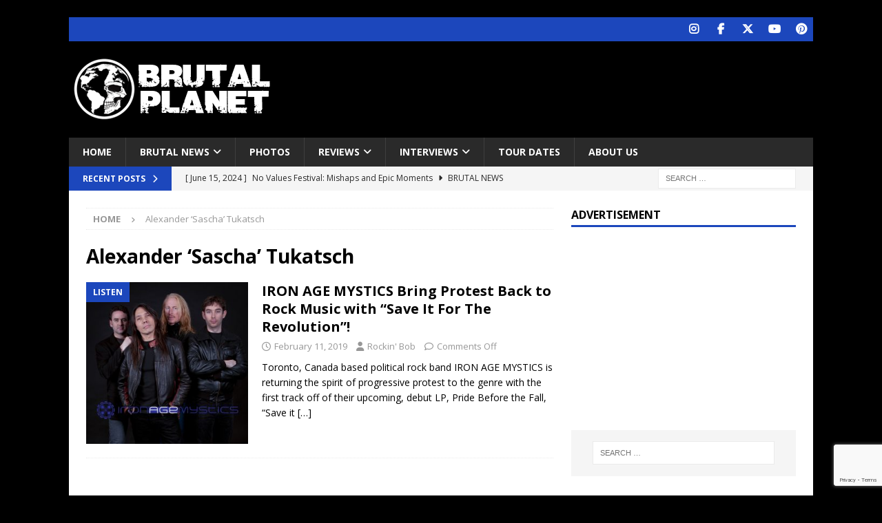

--- FILE ---
content_type: text/html; charset=UTF-8
request_url: https://brutalplanetmag.com/tag/alexander-sascha-tukatsch/
body_size: 12342
content:
<!DOCTYPE html>
<html class="no-js mh-one-sb" lang="en-US">
<head>
<meta charset="UTF-8">
<meta name="viewport" content="width=device-width, initial-scale=1.0">
<link rel="profile" href="http://gmpg.org/xfn/11" />
<title>Alexander ‘Sascha’ Tukatsch &#8211; BPM</title>
<meta name='robots' content='max-image-preview:large' />

<!-- Open Graph Meta Tags generated by Blog2Social 873 - https://www.blog2social.com -->
<meta property="og:title" content="BPM"/>
<meta property="og:description" content="Brutal Planet Magazine"/>
<meta property="og:url" content="/tag/alexander-sascha-tukatsch/"/>
<meta property="og:image" content="https://brutalplanetmag.com/wp-content/uploads/2019/02/IAM_Promo__23__HR.jpg"/>
<meta property="og:image:width" content="1180" />
<meta property="og:image:height" content="1180" />
<meta property="og:type" content="article"/>
<meta property="og:article:published_time" content="2019-02-11 18:17:16"/>
<meta property="og:article:modified_time" content="2019-02-11 18:17:18"/>
<meta property="og:article:tag" content="Alexander ‘Sascha’ Tukatsch"/>
<meta property="og:article:tag" content="Allan Wohng"/>
<meta property="og:article:tag" content="Chuck Brown"/>
<meta property="og:article:tag" content="Clayton Rudy"/>
<meta property="og:article:tag" content="Greg Mount"/>
<meta property="og:article:tag" content="IRON AGE MYSTICS"/>
<meta property="og:article:tag" content="Kevin Connelly"/>
<meta property="og:article:tag" content="political rock"/>
<meta property="og:article:tag" content="Pride Before the Fall"/>
<meta property="og:article:tag" content="Rock Music"/>
<meta property="og:article:tag" content="Save It For The Revolution"/>
<!-- Open Graph Meta Tags generated by Blog2Social 873 - https://www.blog2social.com -->

<!-- Twitter Card generated by Blog2Social 873 - https://www.blog2social.com -->
<meta name="twitter:card" content="summary">
<meta name="twitter:title" content="BPM"/>
<meta name="twitter:description" content="Brutal Planet Magazine"/>
<meta name="twitter:image" content="https://brutalplanetmag.com/wp-content/uploads/2019/02/IAM_Promo__23__HR.jpg"/>
<!-- Twitter Card generated by Blog2Social 873 - https://www.blog2social.com -->
<link rel='dns-prefetch' href='//fonts.googleapis.com' />
<link rel="alternate" type="application/rss+xml" title="BPM &raquo; Feed" href="https://brutalplanetmag.com/feed/" />
<link rel="alternate" type="application/rss+xml" title="BPM &raquo; Comments Feed" href="https://brutalplanetmag.com/comments/feed/" />
<link rel="alternate" type="application/rss+xml" title="BPM &raquo; Alexander ‘Sascha’ Tukatsch Tag Feed" href="https://brutalplanetmag.com/tag/alexander-sascha-tukatsch/feed/" />
<style id='wp-img-auto-sizes-contain-inline-css' type='text/css'>
img:is([sizes=auto i],[sizes^="auto," i]){contain-intrinsic-size:3000px 1500px}
/*# sourceURL=wp-img-auto-sizes-contain-inline-css */
</style>
<style id='wp-emoji-styles-inline-css' type='text/css'>

	img.wp-smiley, img.emoji {
		display: inline !important;
		border: none !important;
		box-shadow: none !important;
		height: 1em !important;
		width: 1em !important;
		margin: 0 0.07em !important;
		vertical-align: -0.1em !important;
		background: none !important;
		padding: 0 !important;
	}
/*# sourceURL=wp-emoji-styles-inline-css */
</style>
<style id='wp-block-library-inline-css' type='text/css'>
:root{--wp-block-synced-color:#7a00df;--wp-block-synced-color--rgb:122,0,223;--wp-bound-block-color:var(--wp-block-synced-color);--wp-editor-canvas-background:#ddd;--wp-admin-theme-color:#007cba;--wp-admin-theme-color--rgb:0,124,186;--wp-admin-theme-color-darker-10:#006ba1;--wp-admin-theme-color-darker-10--rgb:0,107,160.5;--wp-admin-theme-color-darker-20:#005a87;--wp-admin-theme-color-darker-20--rgb:0,90,135;--wp-admin-border-width-focus:2px}@media (min-resolution:192dpi){:root{--wp-admin-border-width-focus:1.5px}}.wp-element-button{cursor:pointer}:root .has-very-light-gray-background-color{background-color:#eee}:root .has-very-dark-gray-background-color{background-color:#313131}:root .has-very-light-gray-color{color:#eee}:root .has-very-dark-gray-color{color:#313131}:root .has-vivid-green-cyan-to-vivid-cyan-blue-gradient-background{background:linear-gradient(135deg,#00d084,#0693e3)}:root .has-purple-crush-gradient-background{background:linear-gradient(135deg,#34e2e4,#4721fb 50%,#ab1dfe)}:root .has-hazy-dawn-gradient-background{background:linear-gradient(135deg,#faaca8,#dad0ec)}:root .has-subdued-olive-gradient-background{background:linear-gradient(135deg,#fafae1,#67a671)}:root .has-atomic-cream-gradient-background{background:linear-gradient(135deg,#fdd79a,#004a59)}:root .has-nightshade-gradient-background{background:linear-gradient(135deg,#330968,#31cdcf)}:root .has-midnight-gradient-background{background:linear-gradient(135deg,#020381,#2874fc)}:root{--wp--preset--font-size--normal:16px;--wp--preset--font-size--huge:42px}.has-regular-font-size{font-size:1em}.has-larger-font-size{font-size:2.625em}.has-normal-font-size{font-size:var(--wp--preset--font-size--normal)}.has-huge-font-size{font-size:var(--wp--preset--font-size--huge)}.has-text-align-center{text-align:center}.has-text-align-left{text-align:left}.has-text-align-right{text-align:right}.has-fit-text{white-space:nowrap!important}#end-resizable-editor-section{display:none}.aligncenter{clear:both}.items-justified-left{justify-content:flex-start}.items-justified-center{justify-content:center}.items-justified-right{justify-content:flex-end}.items-justified-space-between{justify-content:space-between}.screen-reader-text{border:0;clip-path:inset(50%);height:1px;margin:-1px;overflow:hidden;padding:0;position:absolute;width:1px;word-wrap:normal!important}.screen-reader-text:focus{background-color:#ddd;clip-path:none;color:#444;display:block;font-size:1em;height:auto;left:5px;line-height:normal;padding:15px 23px 14px;text-decoration:none;top:5px;width:auto;z-index:100000}html :where(.has-border-color){border-style:solid}html :where([style*=border-top-color]){border-top-style:solid}html :where([style*=border-right-color]){border-right-style:solid}html :where([style*=border-bottom-color]){border-bottom-style:solid}html :where([style*=border-left-color]){border-left-style:solid}html :where([style*=border-width]){border-style:solid}html :where([style*=border-top-width]){border-top-style:solid}html :where([style*=border-right-width]){border-right-style:solid}html :where([style*=border-bottom-width]){border-bottom-style:solid}html :where([style*=border-left-width]){border-left-style:solid}html :where(img[class*=wp-image-]){height:auto;max-width:100%}:where(figure){margin:0 0 1em}html :where(.is-position-sticky){--wp-admin--admin-bar--position-offset:var(--wp-admin--admin-bar--height,0px)}@media screen and (max-width:600px){html :where(.is-position-sticky){--wp-admin--admin-bar--position-offset:0px}}

/*# sourceURL=wp-block-library-inline-css */
</style><style id='wp-block-list-inline-css' type='text/css'>
ol,ul{box-sizing:border-box}:root :where(.wp-block-list.has-background){padding:1.25em 2.375em}
/*# sourceURL=https://brutalplanetmag.com/wp-includes/blocks/list/style.min.css */
</style>
<style id='wp-block-paragraph-inline-css' type='text/css'>
.is-small-text{font-size:.875em}.is-regular-text{font-size:1em}.is-large-text{font-size:2.25em}.is-larger-text{font-size:3em}.has-drop-cap:not(:focus):first-letter{float:left;font-size:8.4em;font-style:normal;font-weight:100;line-height:.68;margin:.05em .1em 0 0;text-transform:uppercase}body.rtl .has-drop-cap:not(:focus):first-letter{float:none;margin-left:.1em}p.has-drop-cap.has-background{overflow:hidden}:root :where(p.has-background){padding:1.25em 2.375em}:where(p.has-text-color:not(.has-link-color)) a{color:inherit}p.has-text-align-left[style*="writing-mode:vertical-lr"],p.has-text-align-right[style*="writing-mode:vertical-rl"]{rotate:180deg}
/*# sourceURL=https://brutalplanetmag.com/wp-includes/blocks/paragraph/style.min.css */
</style>
<style id='global-styles-inline-css' type='text/css'>
:root{--wp--preset--aspect-ratio--square: 1;--wp--preset--aspect-ratio--4-3: 4/3;--wp--preset--aspect-ratio--3-4: 3/4;--wp--preset--aspect-ratio--3-2: 3/2;--wp--preset--aspect-ratio--2-3: 2/3;--wp--preset--aspect-ratio--16-9: 16/9;--wp--preset--aspect-ratio--9-16: 9/16;--wp--preset--color--black: #000000;--wp--preset--color--cyan-bluish-gray: #abb8c3;--wp--preset--color--white: #ffffff;--wp--preset--color--pale-pink: #f78da7;--wp--preset--color--vivid-red: #cf2e2e;--wp--preset--color--luminous-vivid-orange: #ff6900;--wp--preset--color--luminous-vivid-amber: #fcb900;--wp--preset--color--light-green-cyan: #7bdcb5;--wp--preset--color--vivid-green-cyan: #00d084;--wp--preset--color--pale-cyan-blue: #8ed1fc;--wp--preset--color--vivid-cyan-blue: #0693e3;--wp--preset--color--vivid-purple: #9b51e0;--wp--preset--gradient--vivid-cyan-blue-to-vivid-purple: linear-gradient(135deg,rgb(6,147,227) 0%,rgb(155,81,224) 100%);--wp--preset--gradient--light-green-cyan-to-vivid-green-cyan: linear-gradient(135deg,rgb(122,220,180) 0%,rgb(0,208,130) 100%);--wp--preset--gradient--luminous-vivid-amber-to-luminous-vivid-orange: linear-gradient(135deg,rgb(252,185,0) 0%,rgb(255,105,0) 100%);--wp--preset--gradient--luminous-vivid-orange-to-vivid-red: linear-gradient(135deg,rgb(255,105,0) 0%,rgb(207,46,46) 100%);--wp--preset--gradient--very-light-gray-to-cyan-bluish-gray: linear-gradient(135deg,rgb(238,238,238) 0%,rgb(169,184,195) 100%);--wp--preset--gradient--cool-to-warm-spectrum: linear-gradient(135deg,rgb(74,234,220) 0%,rgb(151,120,209) 20%,rgb(207,42,186) 40%,rgb(238,44,130) 60%,rgb(251,105,98) 80%,rgb(254,248,76) 100%);--wp--preset--gradient--blush-light-purple: linear-gradient(135deg,rgb(255,206,236) 0%,rgb(152,150,240) 100%);--wp--preset--gradient--blush-bordeaux: linear-gradient(135deg,rgb(254,205,165) 0%,rgb(254,45,45) 50%,rgb(107,0,62) 100%);--wp--preset--gradient--luminous-dusk: linear-gradient(135deg,rgb(255,203,112) 0%,rgb(199,81,192) 50%,rgb(65,88,208) 100%);--wp--preset--gradient--pale-ocean: linear-gradient(135deg,rgb(255,245,203) 0%,rgb(182,227,212) 50%,rgb(51,167,181) 100%);--wp--preset--gradient--electric-grass: linear-gradient(135deg,rgb(202,248,128) 0%,rgb(113,206,126) 100%);--wp--preset--gradient--midnight: linear-gradient(135deg,rgb(2,3,129) 0%,rgb(40,116,252) 100%);--wp--preset--font-size--small: 13px;--wp--preset--font-size--medium: 20px;--wp--preset--font-size--large: 36px;--wp--preset--font-size--x-large: 42px;--wp--preset--spacing--20: 0.44rem;--wp--preset--spacing--30: 0.67rem;--wp--preset--spacing--40: 1rem;--wp--preset--spacing--50: 1.5rem;--wp--preset--spacing--60: 2.25rem;--wp--preset--spacing--70: 3.38rem;--wp--preset--spacing--80: 5.06rem;--wp--preset--shadow--natural: 6px 6px 9px rgba(0, 0, 0, 0.2);--wp--preset--shadow--deep: 12px 12px 50px rgba(0, 0, 0, 0.4);--wp--preset--shadow--sharp: 6px 6px 0px rgba(0, 0, 0, 0.2);--wp--preset--shadow--outlined: 6px 6px 0px -3px rgb(255, 255, 255), 6px 6px rgb(0, 0, 0);--wp--preset--shadow--crisp: 6px 6px 0px rgb(0, 0, 0);}:where(.is-layout-flex){gap: 0.5em;}:where(.is-layout-grid){gap: 0.5em;}body .is-layout-flex{display: flex;}.is-layout-flex{flex-wrap: wrap;align-items: center;}.is-layout-flex > :is(*, div){margin: 0;}body .is-layout-grid{display: grid;}.is-layout-grid > :is(*, div){margin: 0;}:where(.wp-block-columns.is-layout-flex){gap: 2em;}:where(.wp-block-columns.is-layout-grid){gap: 2em;}:where(.wp-block-post-template.is-layout-flex){gap: 1.25em;}:where(.wp-block-post-template.is-layout-grid){gap: 1.25em;}.has-black-color{color: var(--wp--preset--color--black) !important;}.has-cyan-bluish-gray-color{color: var(--wp--preset--color--cyan-bluish-gray) !important;}.has-white-color{color: var(--wp--preset--color--white) !important;}.has-pale-pink-color{color: var(--wp--preset--color--pale-pink) !important;}.has-vivid-red-color{color: var(--wp--preset--color--vivid-red) !important;}.has-luminous-vivid-orange-color{color: var(--wp--preset--color--luminous-vivid-orange) !important;}.has-luminous-vivid-amber-color{color: var(--wp--preset--color--luminous-vivid-amber) !important;}.has-light-green-cyan-color{color: var(--wp--preset--color--light-green-cyan) !important;}.has-vivid-green-cyan-color{color: var(--wp--preset--color--vivid-green-cyan) !important;}.has-pale-cyan-blue-color{color: var(--wp--preset--color--pale-cyan-blue) !important;}.has-vivid-cyan-blue-color{color: var(--wp--preset--color--vivid-cyan-blue) !important;}.has-vivid-purple-color{color: var(--wp--preset--color--vivid-purple) !important;}.has-black-background-color{background-color: var(--wp--preset--color--black) !important;}.has-cyan-bluish-gray-background-color{background-color: var(--wp--preset--color--cyan-bluish-gray) !important;}.has-white-background-color{background-color: var(--wp--preset--color--white) !important;}.has-pale-pink-background-color{background-color: var(--wp--preset--color--pale-pink) !important;}.has-vivid-red-background-color{background-color: var(--wp--preset--color--vivid-red) !important;}.has-luminous-vivid-orange-background-color{background-color: var(--wp--preset--color--luminous-vivid-orange) !important;}.has-luminous-vivid-amber-background-color{background-color: var(--wp--preset--color--luminous-vivid-amber) !important;}.has-light-green-cyan-background-color{background-color: var(--wp--preset--color--light-green-cyan) !important;}.has-vivid-green-cyan-background-color{background-color: var(--wp--preset--color--vivid-green-cyan) !important;}.has-pale-cyan-blue-background-color{background-color: var(--wp--preset--color--pale-cyan-blue) !important;}.has-vivid-cyan-blue-background-color{background-color: var(--wp--preset--color--vivid-cyan-blue) !important;}.has-vivid-purple-background-color{background-color: var(--wp--preset--color--vivid-purple) !important;}.has-black-border-color{border-color: var(--wp--preset--color--black) !important;}.has-cyan-bluish-gray-border-color{border-color: var(--wp--preset--color--cyan-bluish-gray) !important;}.has-white-border-color{border-color: var(--wp--preset--color--white) !important;}.has-pale-pink-border-color{border-color: var(--wp--preset--color--pale-pink) !important;}.has-vivid-red-border-color{border-color: var(--wp--preset--color--vivid-red) !important;}.has-luminous-vivid-orange-border-color{border-color: var(--wp--preset--color--luminous-vivid-orange) !important;}.has-luminous-vivid-amber-border-color{border-color: var(--wp--preset--color--luminous-vivid-amber) !important;}.has-light-green-cyan-border-color{border-color: var(--wp--preset--color--light-green-cyan) !important;}.has-vivid-green-cyan-border-color{border-color: var(--wp--preset--color--vivid-green-cyan) !important;}.has-pale-cyan-blue-border-color{border-color: var(--wp--preset--color--pale-cyan-blue) !important;}.has-vivid-cyan-blue-border-color{border-color: var(--wp--preset--color--vivid-cyan-blue) !important;}.has-vivid-purple-border-color{border-color: var(--wp--preset--color--vivid-purple) !important;}.has-vivid-cyan-blue-to-vivid-purple-gradient-background{background: var(--wp--preset--gradient--vivid-cyan-blue-to-vivid-purple) !important;}.has-light-green-cyan-to-vivid-green-cyan-gradient-background{background: var(--wp--preset--gradient--light-green-cyan-to-vivid-green-cyan) !important;}.has-luminous-vivid-amber-to-luminous-vivid-orange-gradient-background{background: var(--wp--preset--gradient--luminous-vivid-amber-to-luminous-vivid-orange) !important;}.has-luminous-vivid-orange-to-vivid-red-gradient-background{background: var(--wp--preset--gradient--luminous-vivid-orange-to-vivid-red) !important;}.has-very-light-gray-to-cyan-bluish-gray-gradient-background{background: var(--wp--preset--gradient--very-light-gray-to-cyan-bluish-gray) !important;}.has-cool-to-warm-spectrum-gradient-background{background: var(--wp--preset--gradient--cool-to-warm-spectrum) !important;}.has-blush-light-purple-gradient-background{background: var(--wp--preset--gradient--blush-light-purple) !important;}.has-blush-bordeaux-gradient-background{background: var(--wp--preset--gradient--blush-bordeaux) !important;}.has-luminous-dusk-gradient-background{background: var(--wp--preset--gradient--luminous-dusk) !important;}.has-pale-ocean-gradient-background{background: var(--wp--preset--gradient--pale-ocean) !important;}.has-electric-grass-gradient-background{background: var(--wp--preset--gradient--electric-grass) !important;}.has-midnight-gradient-background{background: var(--wp--preset--gradient--midnight) !important;}.has-small-font-size{font-size: var(--wp--preset--font-size--small) !important;}.has-medium-font-size{font-size: var(--wp--preset--font-size--medium) !important;}.has-large-font-size{font-size: var(--wp--preset--font-size--large) !important;}.has-x-large-font-size{font-size: var(--wp--preset--font-size--x-large) !important;}
/*# sourceURL=global-styles-inline-css */
</style>

<style id='classic-theme-styles-inline-css' type='text/css'>
/*! This file is auto-generated */
.wp-block-button__link{color:#fff;background-color:#32373c;border-radius:9999px;box-shadow:none;text-decoration:none;padding:calc(.667em + 2px) calc(1.333em + 2px);font-size:1.125em}.wp-block-file__button{background:#32373c;color:#fff;text-decoration:none}
/*# sourceURL=/wp-includes/css/classic-themes.min.css */
</style>
<link rel='stylesheet' id='contact-form-7-css' href='https://brutalplanetmag.com/wp-content/plugins/contact-form-7/includes/css/styles.css?ver=6.1.4' type='text/css' media='all' />
<link rel='stylesheet' id='mh-google-fonts-css' href='https://fonts.googleapis.com/css?family=Open+Sans:300,400,400italic,600,700' type='text/css' media='all' />
<link rel='stylesheet' id='mh-font-awesome-css' href='https://brutalplanetmag.com/wp-content/themes/mh-magazine/includes/core/assets/css/font-awesome.min.css' type='text/css' media='all' />
<link rel='stylesheet' id='mh-magazine-css' href='https://brutalplanetmag.com/wp-content/themes/mh-magazine/style.css?ver=5.0.4' type='text/css' media='all' />
<script type="text/javascript" src="https://brutalplanetmag.com/wp-includes/js/jquery/jquery.min.js?ver=3.7.1" id="jquery-core-js"></script>
<script type="text/javascript" src="https://brutalplanetmag.com/wp-includes/js/jquery/jquery-migrate.min.js?ver=3.4.1" id="jquery-migrate-js"></script>
<script type="text/javascript" id="mh-scripts-js-extra">
/* <![CDATA[ */
var mh = {"text":{"toggle_menu":"Toggle Menu"}};
//# sourceURL=mh-scripts-js-extra
/* ]]> */
</script>
<script type="text/javascript" src="https://brutalplanetmag.com/wp-content/themes/mh-magazine/includes/core/assets/js/scripts.js?ver=5.0.4" id="mh-scripts-js"></script>
<link rel="https://api.w.org/" href="https://brutalplanetmag.com/wp-json/" /><link rel="alternate" title="JSON" type="application/json" href="https://brutalplanetmag.com/wp-json/wp/v2/tags/730" /><link rel="EditURI" type="application/rsd+xml" title="RSD" href="https://brutalplanetmag.com/xmlrpc.php?rsd" />
<meta name="generator" content="WordPress 6.9" />
<!--[if lt IE 9]>
<script src="https://brutalplanetmag.com/wp-content/themes/mh-magazine/js/css3-mediaqueries.js"></script>
<![endif]-->
<!--[if lt IE 9]>
<script src="https://brutalplanetmag.com/wp-content/themes/mh-magazine/js/css3-mediaqueries.js"></script>
<![endif]-->
<style type="text/css">
.mh-widget-layout4 .mh-widget-title { background: #1c47bc; background: rgba(28, 71, 188, 0.6); }
.mh-preheader, .mh-wide-layout .mh-subheader, .mh-ticker-title, .mh-main-nav li:hover, .mh-footer-nav, .slicknav_menu, .slicknav_btn, .slicknav_nav .slicknav_item:hover, .slicknav_nav a:hover, .mh-back-to-top, .mh-subheading, .entry-tags .fa, .entry-tags li:hover, .mh-widget-layout2 .mh-widget-title, .mh-widget-layout4 .mh-widget-title-inner, .mh-widget-layout4 .mh-footer-widget-title, .mh-widget-layout5 .mh-widget-title-inner, .mh-widget-layout6 .mh-widget-title, #mh-mobile .flex-control-paging li a.flex-active, .mh-image-caption, .mh-carousel-layout1 .mh-carousel-caption, .mh-tab-button.active, .mh-tab-button.active:hover, .mh-footer-widget .mh-tab-button.active, .mh-social-widget li:hover a, .mh-footer-widget .mh-social-widget li a, .mh-footer-widget .mh-author-bio-widget, .tagcloud a:hover, .mh-widget .tagcloud a:hover, .mh-footer-widget .tagcloud a:hover, .mh-posts-stacked-item .mh-meta, .page-numbers:hover, .mh-loop-pagination .current, .mh-comments-pagination .current, .pagelink, a:hover .pagelink, input[type=submit], #infinite-handle span { background: #1c47bc; }
.mh-main-nav-wrap .slicknav_nav ul, blockquote, .mh-widget-layout1 .mh-widget-title, .mh-widget-layout3 .mh-widget-title, .mh-widget-layout5 .mh-widget-title, .mh-widget-layout8 .mh-widget-title:after, #mh-mobile .mh-slider-caption, .mh-carousel-layout1, .mh-spotlight-widget, .mh-author-bio-widget, .mh-author-bio-title, .mh-author-bio-image-frame, .mh-video-widget, .mh-tab-buttons, textarea:hover, input[type=text]:hover, input[type=email]:hover, input[type=tel]:hover, input[type=url]:hover { border-color: #1c47bc; }
.mh-header-tagline, .mh-dropcap, .mh-carousel-layout1 .flex-direction-nav a, .mh-carousel-layout2 .mh-carousel-caption, .mh-posts-digest-small-category, .mh-posts-lineup-more, .bypostauthor .fn:after, .mh-comment-list .comment-reply-link:before, #respond #cancel-comment-reply-link:before { color: #1c47bc; }
</style>
<style type="text/css" id="custom-background-css">
body.custom-background { background-color: #000000; }
</style>
	</head>
<body id="mh-mobile" class="archive tag tag-alexander-sascha-tukatsch tag-730 custom-background wp-custom-logo wp-theme-mh-magazine mh-boxed-layout mh-right-sb mh-loop-layout1 mh-widget-layout1 mh-header-transparent" itemscope="itemscope" itemtype="https://schema.org/WebPage">
<div class="mh-container mh-container-outer">
<div class="mh-header-nav-mobile clearfix"></div>
	<div class="mh-preheader">
		<div class="mh-container mh-container-inner mh-row clearfix">
										<div class="mh-header-bar-content mh-header-bar-top-right mh-col-1-3 clearfix">
											<nav class="mh-social-icons mh-social-nav mh-social-nav-top clearfix" itemscope="itemscope" itemtype="https://schema.org/SiteNavigationElement">
							<div class="menu-social-menu-items-container"><ul id="menu-social-menu-items" class="menu"><li id="menu-item-120" class="menu-item menu-item-type-custom menu-item-object-custom menu-item-120"><a target="_blank" href="https://www.instagram.com/brutalplanetmedia"><i class="fa fa-mh-social"></i><span class="screen-reader-text">Instagram</span></a></li>
<li id="menu-item-44" class="menu-item menu-item-type-custom menu-item-object-custom menu-item-44"><a target="_blank" href="https://www.facebook.com/Brutal-Planet-Magazine-1928304930799011/"><i class="fa fa-mh-social"></i><span class="screen-reader-text">Facebook</span></a></li>
<li id="menu-item-45" class="menu-item menu-item-type-custom menu-item-object-custom menu-item-45"><a target="_blank" href="https://twitter.com/brutalplanetmag"><i class="fa fa-mh-social"></i><span class="screen-reader-text">Twitter</span></a></li>
<li id="menu-item-46" class="menu-item menu-item-type-custom menu-item-object-custom menu-item-46"><a target="_blank" href="https://www.youtube.com/channel/UCX-R3B8wDXlsWuxujyWtwhQ"><i class="fa fa-mh-social"></i><span class="screen-reader-text">Youtube</span></a></li>
<li id="menu-item-171" class="menu-item menu-item-type-custom menu-item-object-custom menu-item-171"><a target="_blank" href="https://www.pinterest.com/brutalplanetmagazine/"><i class="fa fa-mh-social"></i><span class="screen-reader-text">Pinterest</span></a></li>
</ul></div>						</nav>
									</div>
					</div>
	</div>
<header class="mh-header" itemscope="itemscope" itemtype="https://schema.org/WPHeader">
	<div class="mh-container mh-container-inner clearfix">
	   <div class="mh-custom-header clearfix">
<div class="mh-header-columns mh-row clearfix">
<div class="mh-col-1-3 mh-site-identity">
<div class="mh-site-logo" role="banner" itemscope="itemscope" itemtype="https://schema.org/Brand">
<a href="https://brutalplanetmag.com/" class="custom-logo-link" rel="home"><img width="300" height="100" src="https://brutalplanetmag.com/wp-content/uploads/2020/11/cropped-brutal-planet-weblogo-2021-V3-1.png" class="custom-logo" alt="BPM" decoding="async" /></a></div>
</div>
<aside class="mh-col-2-3 mh-header-widget-2">
<div id="custom_html-5" class="widget_text mh-widget mh-header-2 widget_custom_html"><div class="textwidget custom-html-widget"><script async src="https://pagead2.googlesyndication.com/pagead/js/adsbygoogle.js"></script>
<!-- Brutal Planet Header - Fixed -->
<ins class="adsbygoogle"
     style="display:inline-block;width:728px;height:90px"
     data-ad-client="ca-pub-3542059991215426"
     data-ad-slot="9194805498"></ins>
<script>
     (adsbygoogle = window.adsbygoogle || []).push({});
</script></div></div></aside>
</div>
</div>
	</div>
	<div class="mh-main-nav-wrap">
		<nav class="mh-navigation mh-main-nav mh-container mh-container-inner clearfix" itemscope="itemscope" itemtype="https://schema.org/SiteNavigationElement">
			<div class="menu-main-menu-items-container"><ul id="menu-main-menu-items" class="menu"><li id="menu-item-91" class="menu-item menu-item-type-custom menu-item-object-custom menu-item-home menu-item-91"><a href="http://brutalplanetmag.com">Home</a></li>
<li id="menu-item-245" class="menu-item menu-item-type-taxonomy menu-item-object-category menu-item-has-children menu-item-245"><a href="https://brutalplanetmag.com/category/news/">Brutal News</a>
<ul class="sub-menu">
	<li id="menu-item-55872" class="menu-item menu-item-type-taxonomy menu-item-object-category menu-item-55872"><a href="https://brutalplanetmag.com/category/new-releases/">New Releases</a></li>
	<li id="menu-item-55873" class="menu-item menu-item-type-taxonomy menu-item-object-category menu-item-55873"><a href="https://brutalplanetmag.com/category/video/">Video</a></li>
	<li id="menu-item-1527" class="menu-item menu-item-type-taxonomy menu-item-object-category menu-item-1527"><a href="https://brutalplanetmag.com/category/listen/">Listen</a></li>
	<li id="menu-item-247" class="menu-item menu-item-type-taxonomy menu-item-object-category menu-item-247"><a href="https://brutalplanetmag.com/category/press-releases/">Press Releases</a></li>
</ul>
</li>
<li id="menu-item-55875" class="menu-item menu-item-type-taxonomy menu-item-object-category menu-item-55875"><a href="https://brutalplanetmag.com/category/photos/">Photos</a></li>
<li id="menu-item-241" class="menu-item menu-item-type-taxonomy menu-item-object-category menu-item-has-children menu-item-241"><a href="https://brutalplanetmag.com/category/album-reviews/">Reviews</a>
<ul class="sub-menu">
	<li id="menu-item-254" class="menu-item menu-item-type-taxonomy menu-item-object-category menu-item-254"><a href="https://brutalplanetmag.com/category/concert-reviews/">Concert Reviews</a></li>
	<li id="menu-item-253" class="menu-item menu-item-type-taxonomy menu-item-object-category menu-item-253"><a href="https://brutalplanetmag.com/category/album-reviews/">Album Reviews</a></li>
</ul>
</li>
<li id="menu-item-27904" class="menu-item menu-item-type-taxonomy menu-item-object-category menu-item-has-children menu-item-27904"><a href="https://brutalplanetmag.com/category/interviews/">Interviews</a>
<ul class="sub-menu">
	<li id="menu-item-55874" class="menu-item menu-item-type-taxonomy menu-item-object-category menu-item-55874"><a href="https://brutalplanetmag.com/category/podcast/">Podcast</a></li>
</ul>
</li>
<li id="menu-item-248" class="menu-item menu-item-type-taxonomy menu-item-object-category menu-item-248"><a href="https://brutalplanetmag.com/category/tour-dates/">Tour Dates</a></li>
<li id="menu-item-270" class="menu-item menu-item-type-post_type menu-item-object-page menu-item-270"><a href="https://brutalplanetmag.com/meet-our-staff/">About Us</a></li>
</ul></div>		</nav>
	</div>
	</header>
	<div class="mh-subheader">
		<div class="mh-container mh-container-inner mh-row clearfix">
							<div class="mh-header-bar-content mh-header-bar-bottom-left mh-col-2-3 clearfix">
											<div class="mh-header-ticker mh-header-ticker-bottom">
							<div class="mh-ticker-bottom">
			<div class="mh-ticker-title mh-ticker-title-bottom">
			Recent Posts<i class="fa fa-chevron-right"></i>		</div>
		<div class="mh-ticker-content mh-ticker-content-bottom">
		<ul id="mh-ticker-loop-bottom">				<li class="mh-ticker-item mh-ticker-item-bottom">
					<a href="https://brutalplanetmag.com/no-values-festival-mishaps-and-epic-moments/" title="No Values Festival: Mishaps and Epic Moments">
						<span class="mh-ticker-item-date mh-ticker-item-date-bottom">
                        	[ June 15, 2024 ]                        </span>
						<span class="mh-ticker-item-title mh-ticker-item-title-bottom">
							No Values Festival: Mishaps and Epic Moments						</span>
													<span class="mh-ticker-item-cat mh-ticker-item-cat-bottom">
								<i class="fa fa-caret-right"></i>
																Brutal News							</span>
											</a>
				</li>				<li class="mh-ticker-item mh-ticker-item-bottom">
					<a href="https://brutalplanetmag.com/periphery-v-djent-is-not-a-genre-album-review/" title="Periphery V: Djent Is Not a Genre [Album Review]">
						<span class="mh-ticker-item-date mh-ticker-item-date-bottom">
                        	[ March 8, 2023 ]                        </span>
						<span class="mh-ticker-item-title mh-ticker-item-title-bottom">
							Periphery V: Djent Is Not a Genre [Album Review]						</span>
													<span class="mh-ticker-item-cat mh-ticker-item-cat-bottom">
								<i class="fa fa-caret-right"></i>
																Album Reviews							</span>
											</a>
				</li>				<li class="mh-ticker-item mh-ticker-item-bottom">
					<a href="https://brutalplanetmag.com/deftones-gojira-vowws-greek-theater-los-angeles-4-20-2022/" title="Deftones / Gojira &#038; Vowws @ The Greek Theater, Los Angeles &#8211; 4/20/2022">
						<span class="mh-ticker-item-date mh-ticker-item-date-bottom">
                        	[ April 29, 2022 ]                        </span>
						<span class="mh-ticker-item-title mh-ticker-item-title-bottom">
							Deftones / Gojira &#038; Vowws @ The Greek Theater, Los Angeles &#8211; 4/20/2022						</span>
													<span class="mh-ticker-item-cat mh-ticker-item-cat-bottom">
								<i class="fa fa-caret-right"></i>
																Brutal News							</span>
											</a>
				</li>				<li class="mh-ticker-item mh-ticker-item-bottom">
					<a href="https://brutalplanetmag.com/brutal-planet-magazine-interviews-faster-pussycat-with-metal-express-radio/" title="Brutal Planet Magazine interviews Faster Pussycat with Metal Express Radio">
						<span class="mh-ticker-item-date mh-ticker-item-date-bottom">
                        	[ June 22, 2021 ]                        </span>
						<span class="mh-ticker-item-title mh-ticker-item-title-bottom">
							Brutal Planet Magazine interviews Faster Pussycat with Metal Express Radio						</span>
													<span class="mh-ticker-item-cat mh-ticker-item-cat-bottom">
								<i class="fa fa-caret-right"></i>
																Brutal News							</span>
											</a>
				</li>				<li class="mh-ticker-item mh-ticker-item-bottom">
					<a href="https://brutalplanetmag.com/judas-priest-announce-rescheduled-50-heavy-metal-years-tour/" title="Judas Priest Announce Rescheduled 50 Heavy Metal Years Tour">
						<span class="mh-ticker-item-date mh-ticker-item-date-bottom">
                        	[ June 7, 2021 ]                        </span>
						<span class="mh-ticker-item-title mh-ticker-item-title-bottom">
							Judas Priest Announce Rescheduled 50 Heavy Metal Years Tour						</span>
													<span class="mh-ticker-item-cat mh-ticker-item-cat-bottom">
								<i class="fa fa-caret-right"></i>
																Brutal News							</span>
											</a>
				</li>				<li class="mh-ticker-item mh-ticker-item-bottom">
					<a href="https://brutalplanetmag.com/brutal-planet-magazine-interviews-jorn-lande/" title="Brutal Planet Magazine Interviews Jorn Lande">
						<span class="mh-ticker-item-date mh-ticker-item-date-bottom">
                        	[ February 15, 2021 ]                        </span>
						<span class="mh-ticker-item-title mh-ticker-item-title-bottom">
							Brutal Planet Magazine Interviews Jorn Lande						</span>
													<span class="mh-ticker-item-cat mh-ticker-item-cat-bottom">
								<i class="fa fa-caret-right"></i>
																Brutal News							</span>
											</a>
				</li>				<li class="mh-ticker-item mh-ticker-item-bottom">
					<a href="https://brutalplanetmag.com/horror-scene-ignites-a-new-era-with-the-explosive-single-yeah-you/" title="HORROR SCENE Ignites A New Era With The Explosive Single “YEAH YOU”">
						<span class="mh-ticker-item-date mh-ticker-item-date-bottom">
                        	[ January 11, 2026 ]                        </span>
						<span class="mh-ticker-item-title mh-ticker-item-title-bottom">
							HORROR SCENE Ignites A New Era With The Explosive Single “YEAH YOU”						</span>
													<span class="mh-ticker-item-cat mh-ticker-item-cat-bottom">
								<i class="fa fa-caret-right"></i>
																New Releases							</span>
											</a>
				</li>				<li class="mh-ticker-item mh-ticker-item-bottom">
					<a href="https://brutalplanetmag.com/sister-kill-cycle-unleashes-a-dark-industrial-reckoning-of-ccrs-classic-bad-moon-rising/" title="SISTER KILL CYCLE Unleashes A Dark, Industrial Reckoning of CCR&#8217;s Classic “BAD MOON RISING”">
						<span class="mh-ticker-item-date mh-ticker-item-date-bottom">
                        	[ January 11, 2026 ]                        </span>
						<span class="mh-ticker-item-title mh-ticker-item-title-bottom">
							SISTER KILL CYCLE Unleashes A Dark, Industrial Reckoning of CCR&#8217;s Classic “BAD MOON RISING”						</span>
													<span class="mh-ticker-item-cat mh-ticker-item-cat-bottom">
								<i class="fa fa-caret-right"></i>
																New Releases							</span>
											</a>
				</li>				<li class="mh-ticker-item mh-ticker-item-bottom">
					<a href="https://brutalplanetmag.com/alter-bridge-self-titled-album-alter-bridge-review/" title="Alter Bridge: self-titled album, &#8220;Alter Bridge&#8221; (Review)">
						<span class="mh-ticker-item-date mh-ticker-item-date-bottom">
                        	[ January 5, 2026 ]                        </span>
						<span class="mh-ticker-item-title mh-ticker-item-title-bottom">
							Alter Bridge: self-titled album, &#8220;Alter Bridge&#8221; (Review)						</span>
													<span class="mh-ticker-item-cat mh-ticker-item-cat-bottom">
								<i class="fa fa-caret-right"></i>
																Album Reviews							</span>
											</a>
				</li>				<li class="mh-ticker-item mh-ticker-item-bottom">
					<a href="https://brutalplanetmag.com/trans-siberian-orchestra-12-28-25-the-target-center-in-minneapolis-mn/" title="TRANS-SIBERIAN ORCHESTRA: 12-28-25@ The Target Center in Minneapolis, MN">
						<span class="mh-ticker-item-date mh-ticker-item-date-bottom">
                        	[ December 29, 2025 ]                        </span>
						<span class="mh-ticker-item-title mh-ticker-item-title-bottom">
							TRANS-SIBERIAN ORCHESTRA: 12-28-25@ The Target Center in Minneapolis, MN						</span>
													<span class="mh-ticker-item-cat mh-ticker-item-cat-bottom">
								<i class="fa fa-caret-right"></i>
																Concert Reviews							</span>
											</a>
				</li>				<li class="mh-ticker-item mh-ticker-item-bottom">
					<a href="https://brutalplanetmag.com/saturns-downfall-ignites-a-new-era-with-their-earth-shaking-single-chasing-gravity/" title="SATURN’S DOWNFALL IGNITES A NEW ERA WITH THEIR EARTH-SHAKING SINGLE “CHASING GRAVITY”">
						<span class="mh-ticker-item-date mh-ticker-item-date-bottom">
                        	[ December 21, 2025 ]                        </span>
						<span class="mh-ticker-item-title mh-ticker-item-title-bottom">
							SATURN’S DOWNFALL IGNITES A NEW ERA WITH THEIR EARTH-SHAKING SINGLE “CHASING GRAVITY”						</span>
													<span class="mh-ticker-item-cat mh-ticker-item-cat-bottom">
								<i class="fa fa-caret-right"></i>
																Brutal News							</span>
											</a>
				</li>		</ul>
	</div>
</div>						</div>
									</div>
										<div class="mh-header-bar-content mh-header-bar-bottom-right mh-col-1-3 clearfix">
											<aside class="mh-header-search mh-header-search-bottom">
							<form role="search" method="get" class="search-form" action="https://brutalplanetmag.com/">
				<label>
					<span class="screen-reader-text">Search for:</span>
					<input type="search" class="search-field" placeholder="Search &hellip;" value="" name="s" />
				</label>
				<input type="submit" class="search-submit" value="Search" />
			</form>						</aside>
									</div>
					</div>
	</div>
<div class="mh-wrapper clearfix">
	<div class="mh-main clearfix">
		<div id="main-content" class="mh-loop mh-content" role="main"><nav class="mh-breadcrumb" itemscope itemtype="https://schema.org/BreadcrumbList"><span itemprop="itemListElement" itemscope itemtype="https://schema.org/ListItem"><a href="https://brutalplanetmag.com" title="Home" itemprop="item"><span itemprop="name">Home</span></a><meta itemprop="position" content="1" /></span><span class="mh-breadcrumb-delimiter"><i class="fa fa-angle-right"></i></span>Alexander ‘Sascha’ Tukatsch</nav>
				<header class="page-header"><h1 class="page-title">Alexander ‘Sascha’ Tukatsch</h1>				</header><article class="mh-posts-list-item clearfix post-2528 post type-post status-publish format-standard has-post-thumbnail hentry category-listen tag-alexander-sascha-tukatsch tag-allan-wohng tag-chuck-brown tag-clayton-rudy tag-greg-mount tag-iron-age-mystics tag-kevin-connelly tag-political-rock tag-pride-before-the-fall tag-rock-music tag-save-it-for-the-revolution">
	<figure class="mh-posts-list-thumb">
		<a class="mh-thumb-icon mh-thumb-icon-small-mobile" href="https://brutalplanetmag.com/iron-age-mystics-bring-protest-back-to-rock-music-with-save-it-for-the-revolution/" title="Listen"><img width="245" height="245" src="https://brutalplanetmag.com/wp-content/uploads/2019/02/IAM_Promo__23__HR.jpg" class="attachment-mh-magazine-medium size-mh-magazine-medium wp-post-image" alt="" decoding="async" fetchpriority="high" srcset="https://brutalplanetmag.com/wp-content/uploads/2019/02/IAM_Promo__23__HR.jpg 1180w, https://brutalplanetmag.com/wp-content/uploads/2019/02/IAM_Promo__23__HR-300x300.jpg 300w, https://brutalplanetmag.com/wp-content/uploads/2019/02/IAM_Promo__23__HR-100x100.jpg 100w, https://brutalplanetmag.com/wp-content/uploads/2019/02/IAM_Promo__23__HR-600x600.jpg 600w, https://brutalplanetmag.com/wp-content/uploads/2019/02/IAM_Promo__23__HR-150x150.jpg 150w, https://brutalplanetmag.com/wp-content/uploads/2019/02/IAM_Promo__23__HR-768x768.jpg 768w, https://brutalplanetmag.com/wp-content/uploads/2019/02/IAM_Promo__23__HR-1024x1024.jpg 1024w" sizes="(max-width: 245px) 100vw, 245px" />	</a>
					<div class="mh-image-caption mh-posts-list-caption">
				Listen			</div>
			</figure>
	<div class="mh-posts-list-content clearfix">
		<header class="mh-posts-list-header">
			<h3 class="entry-title mh-posts-list-title">
				<a href="https://brutalplanetmag.com/iron-age-mystics-bring-protest-back-to-rock-music-with-save-it-for-the-revolution/" title="IRON AGE MYSTICS Bring Protest Back to Rock Music with &#8220;Save It For The Revolution&#8221;!" rel="bookmark">
					IRON AGE MYSTICS Bring Protest Back to Rock Music with &#8220;Save It For The Revolution&#8221;!				</a>
			</h3>
			<div class="mh-meta entry-meta">
<span class="entry-meta-date updated"><i class="far fa-clock"></i><a href="https://brutalplanetmag.com/2019/02/">February 11, 2019</a></span>
<span class="entry-meta-author author vcard"><i class="fa fa-user"></i><a class="fn" href="https://brutalplanetmag.com/author/tracy-george/">Rockin&#039; Bob</a></span>
<span class="entry-meta-comments"><i class="far fa-comment"></i><span class="mh-comment-count-link">Comments Off<span class="screen-reader-text"> on IRON AGE MYSTICS Bring Protest Back to Rock Music with &#8220;Save It For The Revolution&#8221;!</span></span></span>
</div>
		</header>
		<div class="mh-posts-list-excerpt clearfix">
			<div class="mh-excerpt">Toronto, Canada based political rock band IRON AGE MYSTICS is returning the spirit of progressive protest to the genre with the first track off of their upcoming, debut LP, Pride Before the Fall, &#8220;Save it <a class="mh-excerpt-more" href="https://brutalplanetmag.com/iron-age-mystics-bring-protest-back-to-rock-music-with-save-it-for-the-revolution/" title="IRON AGE MYSTICS Bring Protest Back to Rock Music with &#8220;Save It For The Revolution&#8221;!">[&#8230;]</a></div>
		</div>
	</div>
</article>		</div>
			<aside class="mh-widget-col-1 mh-sidebar" itemscope="itemscope" itemtype="https://schema.org/WPSideBar"><div id="custom_html-2" class="widget_text mh-widget widget_custom_html"><h4 class="mh-widget-title"><span class="mh-widget-title-inner">ADVERTISEMENT</span></h4><div class="textwidget custom-html-widget"><script async src="https://pagead2.googlesyndication.com/pagead/js/adsbygoogle.js"></script>
<!-- Brutal Planet Sidebar Top -->
<ins class="adsbygoogle"
     style="display:block"
     data-ad-client="ca-pub-3542059991215426"
     data-ad-slot="8564250104"
     data-ad-format="auto"
     data-full-width-responsive="true"></ins>
<script>
     (adsbygoogle = window.adsbygoogle || []).push({});
</script></div></div><div id="search-2" class="mh-widget widget_search"><form role="search" method="get" class="search-form" action="https://brutalplanetmag.com/">
				<label>
					<span class="screen-reader-text">Search for:</span>
					<input type="search" class="search-field" placeholder="Search &hellip;" value="" name="s" />
				</label>
				<input type="submit" class="search-submit" value="Search" />
			</form></div>
		<div id="recent-posts-2" class="mh-widget widget_recent_entries">
		<h4 class="mh-widget-title"><span class="mh-widget-title-inner">Recent Posts</span></h4>
		<ul>
											<li>
					<a href="https://brutalplanetmag.com/horror-scene-ignites-a-new-era-with-the-explosive-single-yeah-you/">HORROR SCENE Ignites A New Era With The Explosive Single “YEAH YOU”</a>
									</li>
											<li>
					<a href="https://brutalplanetmag.com/sister-kill-cycle-unleashes-a-dark-industrial-reckoning-of-ccrs-classic-bad-moon-rising/">SISTER KILL CYCLE Unleashes A Dark, Industrial Reckoning of CCR&#8217;s Classic “BAD MOON RISING”</a>
									</li>
											<li>
					<a href="https://brutalplanetmag.com/alter-bridge-self-titled-album-alter-bridge-review/">Alter Bridge: self-titled album, &#8220;Alter Bridge&#8221; (Review)</a>
									</li>
											<li>
					<a href="https://brutalplanetmag.com/trans-siberian-orchestra-12-28-25-the-target-center-in-minneapolis-mn/">TRANS-SIBERIAN ORCHESTRA: 12-28-25@ The Target Center in Minneapolis, MN</a>
									</li>
											<li>
					<a href="https://brutalplanetmag.com/saturns-downfall-ignites-a-new-era-with-their-earth-shaking-single-chasing-gravity/">SATURN’S DOWNFALL IGNITES A NEW ERA WITH THEIR EARTH-SHAKING SINGLE “CHASING GRAVITY”</a>
									</li>
					</ul>

		</div><div id="categories-2" class="mh-widget widget_categories"><h4 class="mh-widget-title"><span class="mh-widget-title-inner">Categories</span></h4>
			<ul>
					<li class="cat-item cat-item-44"><a href="https://brutalplanetmag.com/category/album-reviews/">Album Reviews</a>
</li>
	<li class="cat-item cat-item-8461"><a href="https://brutalplanetmag.com/category/book/">Book</a>
</li>
	<li class="cat-item cat-item-10"><a href="https://brutalplanetmag.com/category/news/">Brutal News</a>
</li>
	<li class="cat-item cat-item-45"><a href="https://brutalplanetmag.com/category/concert-reviews/">Concert Reviews</a>
</li>
	<li class="cat-item cat-item-1407"><a href="https://brutalplanetmag.com/category/feature/">Feature</a>
</li>
	<li class="cat-item cat-item-46"><a href="https://brutalplanetmag.com/category/interviews/">Interviews</a>
</li>
	<li class="cat-item cat-item-398"><a href="https://brutalplanetmag.com/category/listen/">Listen</a>
</li>
	<li class="cat-item cat-item-7346"><a href="https://brutalplanetmag.com/category/metal-af/">Metal AF</a>
</li>
	<li class="cat-item cat-item-10020"><a href="https://brutalplanetmag.com/category/new-releases/">New Releases</a>
</li>
	<li class="cat-item cat-item-10021"><a href="https://brutalplanetmag.com/category/photos/">Photos</a>
</li>
	<li class="cat-item cat-item-3159"><a href="https://brutalplanetmag.com/category/podcast/">Podcast</a>
</li>
	<li class="cat-item cat-item-43"><a href="https://brutalplanetmag.com/category/press-releases/">Press Releases</a>
</li>
	<li class="cat-item cat-item-49"><a href="https://brutalplanetmag.com/category/reviews/">Reviews</a>
</li>
	<li class="cat-item cat-item-47"><a href="https://brutalplanetmag.com/category/tour-dates/">Tour Dates</a>
</li>
	<li class="cat-item cat-item-1"><a href="https://brutalplanetmag.com/category/uncategorized/">Uncategorized</a>
</li>
	<li class="cat-item cat-item-2814"><a href="https://brutalplanetmag.com/category/video/">Video</a>
</li>
			</ul>

			</div><div id="tag_cloud-1" class="mh-widget widget_tag_cloud"><h4 class="mh-widget-title"><span class="mh-widget-title-inner">Categories</span></h4><div class="tagcloud"><a href="https://brutalplanetmag.com/category/album-reviews/" class="tag-cloud-link tag-link-44 tag-link-position-1" style="font-size: 12px;">Album Reviews</a>
<a href="https://brutalplanetmag.com/category/book/" class="tag-cloud-link tag-link-8461 tag-link-position-2" style="font-size: 12px;">Book</a>
<a href="https://brutalplanetmag.com/category/news/" class="tag-cloud-link tag-link-10 tag-link-position-3" style="font-size: 12px;">Brutal News</a>
<a href="https://brutalplanetmag.com/category/concert-reviews/" class="tag-cloud-link tag-link-45 tag-link-position-4" style="font-size: 12px;">Concert Reviews</a>
<a href="https://brutalplanetmag.com/category/feature/" class="tag-cloud-link tag-link-1407 tag-link-position-5" style="font-size: 12px;">Feature</a>
<a href="https://brutalplanetmag.com/category/interviews/" class="tag-cloud-link tag-link-46 tag-link-position-6" style="font-size: 12px;">Interviews</a>
<a href="https://brutalplanetmag.com/category/listen/" class="tag-cloud-link tag-link-398 tag-link-position-7" style="font-size: 12px;">Listen</a>
<a href="https://brutalplanetmag.com/category/metal-af/" class="tag-cloud-link tag-link-7346 tag-link-position-8" style="font-size: 12px;">Metal AF</a>
<a href="https://brutalplanetmag.com/category/new-releases/" class="tag-cloud-link tag-link-10020 tag-link-position-9" style="font-size: 12px;">New Releases</a>
<a href="https://brutalplanetmag.com/category/photos/" class="tag-cloud-link tag-link-10021 tag-link-position-10" style="font-size: 12px;">Photos</a>
<a href="https://brutalplanetmag.com/category/podcast/" class="tag-cloud-link tag-link-3159 tag-link-position-11" style="font-size: 12px;">Podcast</a>
<a href="https://brutalplanetmag.com/category/press-releases/" class="tag-cloud-link tag-link-43 tag-link-position-12" style="font-size: 12px;">Press Releases</a>
<a href="https://brutalplanetmag.com/category/reviews/" class="tag-cloud-link tag-link-49 tag-link-position-13" style="font-size: 12px;">Reviews</a>
<a href="https://brutalplanetmag.com/category/tour-dates/" class="tag-cloud-link tag-link-47 tag-link-position-14" style="font-size: 12px;">Tour Dates</a>
<a href="https://brutalplanetmag.com/category/uncategorized/" class="tag-cloud-link tag-link-1 tag-link-position-15" style="font-size: 12px;">Uncategorized</a>
<a href="https://brutalplanetmag.com/category/video/" class="tag-cloud-link tag-link-2814 tag-link-position-16" style="font-size: 12px;">Video</a></div>
</div>	</aside>	</div>
	</div>
<footer class="mh-footer" itemscope="itemscope" itemtype="https://schema.org/WPFooter">
<div class="mh-container mh-container-inner mh-footer-widgets mh-row clearfix">
<div class="mh-col-1-3 mh-widget-col-1 mh-footer-3-cols  mh-footer-area mh-footer-1">
<div id="text-2" class="mh-footer-widget widget_text"><h6 class="mh-widget-title mh-footer-widget-title"><span class="mh-widget-title-inner mh-footer-widget-title-inner">Hard Rock, Heavy Metal and More&#8230;</span></h6>			<div class="textwidget"><p>While Metal tends to be the genre that gets most of our coverage we are committed to reporting on music that is &#8220;heavy&#8221; regardless of the style and origin. There is a lot of heavy electronic, hip hop, indie and other styles of music that Brutal Planet Magazine will cover. Heavy knows no boundaries.</p>
</div>
		</div></div>
<div class="mh-col-1-3 mh-widget-col-1 mh-footer-3-cols  mh-footer-area mh-footer-2">

		<div id="recent-posts-3" class="mh-footer-widget widget_recent_entries">
		<h6 class="mh-widget-title mh-footer-widget-title"><span class="mh-widget-title-inner mh-footer-widget-title-inner">Recent Posts</span></h6>
		<ul>
											<li>
					<a href="https://brutalplanetmag.com/horror-scene-ignites-a-new-era-with-the-explosive-single-yeah-you/">HORROR SCENE Ignites A New Era With The Explosive Single “YEAH YOU”</a>
									</li>
											<li>
					<a href="https://brutalplanetmag.com/sister-kill-cycle-unleashes-a-dark-industrial-reckoning-of-ccrs-classic-bad-moon-rising/">SISTER KILL CYCLE Unleashes A Dark, Industrial Reckoning of CCR&#8217;s Classic “BAD MOON RISING”</a>
									</li>
											<li>
					<a href="https://brutalplanetmag.com/alter-bridge-self-titled-album-alter-bridge-review/">Alter Bridge: self-titled album, &#8220;Alter Bridge&#8221; (Review)</a>
									</li>
											<li>
					<a href="https://brutalplanetmag.com/trans-siberian-orchestra-12-28-25-the-target-center-in-minneapolis-mn/">TRANS-SIBERIAN ORCHESTRA: 12-28-25@ The Target Center in Minneapolis, MN</a>
									</li>
											<li>
					<a href="https://brutalplanetmag.com/saturns-downfall-ignites-a-new-era-with-their-earth-shaking-single-chasing-gravity/">SATURN’S DOWNFALL IGNITES A NEW ERA WITH THEIR EARTH-SHAKING SINGLE “CHASING GRAVITY”</a>
									</li>
					</ul>

		</div></div>
<div class="mh-col-1-3 mh-widget-col-1 mh-footer-3-cols  mh-footer-area mh-footer-3">
<div id="tag_cloud-2" class="mh-footer-widget widget_tag_cloud"><h6 class="mh-widget-title mh-footer-widget-title"><span class="mh-widget-title-inner mh-footer-widget-title-inner">Categories</span></h6><div class="tagcloud"><a href="https://brutalplanetmag.com/category/album-reviews/" class="tag-cloud-link tag-link-44 tag-link-position-1" style="font-size: 12px;">Album Reviews</a>
<a href="https://brutalplanetmag.com/category/book/" class="tag-cloud-link tag-link-8461 tag-link-position-2" style="font-size: 12px;">Book</a>
<a href="https://brutalplanetmag.com/category/news/" class="tag-cloud-link tag-link-10 tag-link-position-3" style="font-size: 12px;">Brutal News</a>
<a href="https://brutalplanetmag.com/category/concert-reviews/" class="tag-cloud-link tag-link-45 tag-link-position-4" style="font-size: 12px;">Concert Reviews</a>
<a href="https://brutalplanetmag.com/category/feature/" class="tag-cloud-link tag-link-1407 tag-link-position-5" style="font-size: 12px;">Feature</a>
<a href="https://brutalplanetmag.com/category/interviews/" class="tag-cloud-link tag-link-46 tag-link-position-6" style="font-size: 12px;">Interviews</a>
<a href="https://brutalplanetmag.com/category/listen/" class="tag-cloud-link tag-link-398 tag-link-position-7" style="font-size: 12px;">Listen</a>
<a href="https://brutalplanetmag.com/category/metal-af/" class="tag-cloud-link tag-link-7346 tag-link-position-8" style="font-size: 12px;">Metal AF</a>
<a href="https://brutalplanetmag.com/category/new-releases/" class="tag-cloud-link tag-link-10020 tag-link-position-9" style="font-size: 12px;">New Releases</a>
<a href="https://brutalplanetmag.com/category/photos/" class="tag-cloud-link tag-link-10021 tag-link-position-10" style="font-size: 12px;">Photos</a>
<a href="https://brutalplanetmag.com/category/podcast/" class="tag-cloud-link tag-link-3159 tag-link-position-11" style="font-size: 12px;">Podcast</a>
<a href="https://brutalplanetmag.com/category/press-releases/" class="tag-cloud-link tag-link-43 tag-link-position-12" style="font-size: 12px;">Press Releases</a>
<a href="https://brutalplanetmag.com/category/reviews/" class="tag-cloud-link tag-link-49 tag-link-position-13" style="font-size: 12px;">Reviews</a>
<a href="https://brutalplanetmag.com/category/tour-dates/" class="tag-cloud-link tag-link-47 tag-link-position-14" style="font-size: 12px;">Tour Dates</a>
<a href="https://brutalplanetmag.com/category/uncategorized/" class="tag-cloud-link tag-link-1 tag-link-position-15" style="font-size: 12px;">Uncategorized</a>
<a href="https://brutalplanetmag.com/category/video/" class="tag-cloud-link tag-link-2814 tag-link-position-16" style="font-size: 12px;">Video</a></div>
</div></div>
</div>
</footer>
	<div class="mh-footer-nav-mobile"></div>
	<nav class="mh-navigation mh-footer-nav" itemscope="itemscope" itemtype="https://schema.org/SiteNavigationElement">
		<div class="mh-container mh-container-inner clearfix">
			<div class="menu-footer-nav-container"><ul id="menu-footer-nav" class="menu"><li id="menu-item-477" class="menu-item menu-item-type-post_type menu-item-object-page menu-item-477"><a href="https://brutalplanetmag.com/meet-our-staff/">Meet Our Staff</a></li>
<li id="menu-item-6568" class="menu-item menu-item-type-post_type menu-item-object-page menu-item-6568"><a href="https://brutalplanetmag.com/shop/">Shop</a></li>
<li id="menu-item-6570" class="menu-item menu-item-type-post_type menu-item-object-page menu-item-6570"><a href="https://brutalplanetmag.com/cart/">Cart</a></li>
<li id="menu-item-6572" class="menu-item menu-item-type-post_type menu-item-object-page menu-item-6572"><a href="https://brutalplanetmag.com/checkout/">Checkout</a></li>
<li id="menu-item-6574" class="menu-item menu-item-type-post_type menu-item-object-page menu-item-6574"><a href="https://brutalplanetmag.com/my-account/">My account</a></li>
<li id="menu-item-20788" class="menu-item menu-item-type-post_type menu-item-object-page menu-item-20788"><a href="https://brutalplanetmag.com/media-kit/">Media Kit</a></li>
</ul></div>		</div>
	</nav>
<div class="mh-copyright-wrap">
	<div class="mh-container mh-container-inner clearfix">
		<p class="mh-copyright">
			Copyright &copy; 2026 | MH Magazine WordPress Theme by <a href="https://mhthemes.com/themes/mh-magazine/?utm_source=customer&#038;utm_medium=link&#038;utm_campaign=MH+Magazine" title="Premium WordPress Themes" rel="nofollow">MH Themes</a>		</p>
	</div>
</div>
<a title="Back to Top" href="#" class="mh-back-to-top"><i class="fa fa-chevron-up"></i></a>
</div><!-- .mh-container-outer -->
<script type="speculationrules">
{"prefetch":[{"source":"document","where":{"and":[{"href_matches":"/*"},{"not":{"href_matches":["/wp-*.php","/wp-admin/*","/wp-content/uploads/*","/wp-content/*","/wp-content/plugins/*","/wp-content/themes/mh-magazine/*","/*\\?(.+)"]}},{"not":{"selector_matches":"a[rel~=\"nofollow\"]"}},{"not":{"selector_matches":".no-prefetch, .no-prefetch a"}}]},"eagerness":"conservative"}]}
</script>
<a title="Back to Top" href="#" class="mh-back-to-top"><i class="fa fa-chevron-up"></i></a>
<script type="text/javascript" src="https://brutalplanetmag.com/wp-includes/js/dist/hooks.min.js?ver=dd5603f07f9220ed27f1" id="wp-hooks-js"></script>
<script type="text/javascript" src="https://brutalplanetmag.com/wp-includes/js/dist/i18n.min.js?ver=c26c3dc7bed366793375" id="wp-i18n-js"></script>
<script type="text/javascript" id="wp-i18n-js-after">
/* <![CDATA[ */
wp.i18n.setLocaleData( { 'text direction\u0004ltr': [ 'ltr' ] } );
//# sourceURL=wp-i18n-js-after
/* ]]> */
</script>
<script type="text/javascript" src="https://brutalplanetmag.com/wp-content/plugins/contact-form-7/includes/swv/js/index.js?ver=6.1.4" id="swv-js"></script>
<script type="text/javascript" id="contact-form-7-js-before">
/* <![CDATA[ */
var wpcf7 = {
    "api": {
        "root": "https:\/\/brutalplanetmag.com\/wp-json\/",
        "namespace": "contact-form-7\/v1"
    },
    "cached": 1
};
//# sourceURL=contact-form-7-js-before
/* ]]> */
</script>
<script type="text/javascript" src="https://brutalplanetmag.com/wp-content/plugins/contact-form-7/includes/js/index.js?ver=6.1.4" id="contact-form-7-js"></script>
<script type="text/javascript" src="https://www.google.com/recaptcha/api.js?render=6LdgpnIiAAAAAIt8MSVhFKNAuNiKNndi_MakfA-q&amp;ver=3.0" id="google-recaptcha-js"></script>
<script type="text/javascript" src="https://brutalplanetmag.com/wp-includes/js/dist/vendor/wp-polyfill.min.js?ver=3.15.0" id="wp-polyfill-js"></script>
<script type="text/javascript" id="wpcf7-recaptcha-js-before">
/* <![CDATA[ */
var wpcf7_recaptcha = {
    "sitekey": "6LdgpnIiAAAAAIt8MSVhFKNAuNiKNndi_MakfA-q",
    "actions": {
        "homepage": "homepage",
        "contactform": "contactform"
    }
};
//# sourceURL=wpcf7-recaptcha-js-before
/* ]]> */
</script>
<script type="text/javascript" src="https://brutalplanetmag.com/wp-content/plugins/contact-form-7/modules/recaptcha/index.js?ver=6.1.4" id="wpcf7-recaptcha-js"></script>
<script id="wp-emoji-settings" type="application/json">
{"baseUrl":"https://s.w.org/images/core/emoji/17.0.2/72x72/","ext":".png","svgUrl":"https://s.w.org/images/core/emoji/17.0.2/svg/","svgExt":".svg","source":{"concatemoji":"https://brutalplanetmag.com/wp-includes/js/wp-emoji-release.min.js?ver=6.9"}}
</script>
<script type="module">
/* <![CDATA[ */
/*! This file is auto-generated */
const a=JSON.parse(document.getElementById("wp-emoji-settings").textContent),o=(window._wpemojiSettings=a,"wpEmojiSettingsSupports"),s=["flag","emoji"];function i(e){try{var t={supportTests:e,timestamp:(new Date).valueOf()};sessionStorage.setItem(o,JSON.stringify(t))}catch(e){}}function c(e,t,n){e.clearRect(0,0,e.canvas.width,e.canvas.height),e.fillText(t,0,0);t=new Uint32Array(e.getImageData(0,0,e.canvas.width,e.canvas.height).data);e.clearRect(0,0,e.canvas.width,e.canvas.height),e.fillText(n,0,0);const a=new Uint32Array(e.getImageData(0,0,e.canvas.width,e.canvas.height).data);return t.every((e,t)=>e===a[t])}function p(e,t){e.clearRect(0,0,e.canvas.width,e.canvas.height),e.fillText(t,0,0);var n=e.getImageData(16,16,1,1);for(let e=0;e<n.data.length;e++)if(0!==n.data[e])return!1;return!0}function u(e,t,n,a){switch(t){case"flag":return n(e,"\ud83c\udff3\ufe0f\u200d\u26a7\ufe0f","\ud83c\udff3\ufe0f\u200b\u26a7\ufe0f")?!1:!n(e,"\ud83c\udde8\ud83c\uddf6","\ud83c\udde8\u200b\ud83c\uddf6")&&!n(e,"\ud83c\udff4\udb40\udc67\udb40\udc62\udb40\udc65\udb40\udc6e\udb40\udc67\udb40\udc7f","\ud83c\udff4\u200b\udb40\udc67\u200b\udb40\udc62\u200b\udb40\udc65\u200b\udb40\udc6e\u200b\udb40\udc67\u200b\udb40\udc7f");case"emoji":return!a(e,"\ud83e\u1fac8")}return!1}function f(e,t,n,a){let r;const o=(r="undefined"!=typeof WorkerGlobalScope&&self instanceof WorkerGlobalScope?new OffscreenCanvas(300,150):document.createElement("canvas")).getContext("2d",{willReadFrequently:!0}),s=(o.textBaseline="top",o.font="600 32px Arial",{});return e.forEach(e=>{s[e]=t(o,e,n,a)}),s}function r(e){var t=document.createElement("script");t.src=e,t.defer=!0,document.head.appendChild(t)}a.supports={everything:!0,everythingExceptFlag:!0},new Promise(t=>{let n=function(){try{var e=JSON.parse(sessionStorage.getItem(o));if("object"==typeof e&&"number"==typeof e.timestamp&&(new Date).valueOf()<e.timestamp+604800&&"object"==typeof e.supportTests)return e.supportTests}catch(e){}return null}();if(!n){if("undefined"!=typeof Worker&&"undefined"!=typeof OffscreenCanvas&&"undefined"!=typeof URL&&URL.createObjectURL&&"undefined"!=typeof Blob)try{var e="postMessage("+f.toString()+"("+[JSON.stringify(s),u.toString(),c.toString(),p.toString()].join(",")+"));",a=new Blob([e],{type:"text/javascript"});const r=new Worker(URL.createObjectURL(a),{name:"wpTestEmojiSupports"});return void(r.onmessage=e=>{i(n=e.data),r.terminate(),t(n)})}catch(e){}i(n=f(s,u,c,p))}t(n)}).then(e=>{for(const n in e)a.supports[n]=e[n],a.supports.everything=a.supports.everything&&a.supports[n],"flag"!==n&&(a.supports.everythingExceptFlag=a.supports.everythingExceptFlag&&a.supports[n]);var t;a.supports.everythingExceptFlag=a.supports.everythingExceptFlag&&!a.supports.flag,a.supports.everything||((t=a.source||{}).concatemoji?r(t.concatemoji):t.wpemoji&&t.twemoji&&(r(t.twemoji),r(t.wpemoji)))});
//# sourceURL=https://brutalplanetmag.com/wp-includes/js/wp-emoji-loader.min.js
/* ]]> */
</script>
</body>
</html>

--- FILE ---
content_type: text/html; charset=utf-8
request_url: https://www.google.com/recaptcha/api2/anchor?ar=1&k=6LdgpnIiAAAAAIt8MSVhFKNAuNiKNndi_MakfA-q&co=aHR0cHM6Ly9icnV0YWxwbGFuZXRtYWcuY29tOjQ0Mw..&hl=en&v=PoyoqOPhxBO7pBk68S4YbpHZ&size=invisible&anchor-ms=20000&execute-ms=30000&cb=x91775te5nd5
body_size: 48762
content:
<!DOCTYPE HTML><html dir="ltr" lang="en"><head><meta http-equiv="Content-Type" content="text/html; charset=UTF-8">
<meta http-equiv="X-UA-Compatible" content="IE=edge">
<title>reCAPTCHA</title>
<style type="text/css">
/* cyrillic-ext */
@font-face {
  font-family: 'Roboto';
  font-style: normal;
  font-weight: 400;
  font-stretch: 100%;
  src: url(//fonts.gstatic.com/s/roboto/v48/KFO7CnqEu92Fr1ME7kSn66aGLdTylUAMa3GUBHMdazTgWw.woff2) format('woff2');
  unicode-range: U+0460-052F, U+1C80-1C8A, U+20B4, U+2DE0-2DFF, U+A640-A69F, U+FE2E-FE2F;
}
/* cyrillic */
@font-face {
  font-family: 'Roboto';
  font-style: normal;
  font-weight: 400;
  font-stretch: 100%;
  src: url(//fonts.gstatic.com/s/roboto/v48/KFO7CnqEu92Fr1ME7kSn66aGLdTylUAMa3iUBHMdazTgWw.woff2) format('woff2');
  unicode-range: U+0301, U+0400-045F, U+0490-0491, U+04B0-04B1, U+2116;
}
/* greek-ext */
@font-face {
  font-family: 'Roboto';
  font-style: normal;
  font-weight: 400;
  font-stretch: 100%;
  src: url(//fonts.gstatic.com/s/roboto/v48/KFO7CnqEu92Fr1ME7kSn66aGLdTylUAMa3CUBHMdazTgWw.woff2) format('woff2');
  unicode-range: U+1F00-1FFF;
}
/* greek */
@font-face {
  font-family: 'Roboto';
  font-style: normal;
  font-weight: 400;
  font-stretch: 100%;
  src: url(//fonts.gstatic.com/s/roboto/v48/KFO7CnqEu92Fr1ME7kSn66aGLdTylUAMa3-UBHMdazTgWw.woff2) format('woff2');
  unicode-range: U+0370-0377, U+037A-037F, U+0384-038A, U+038C, U+038E-03A1, U+03A3-03FF;
}
/* math */
@font-face {
  font-family: 'Roboto';
  font-style: normal;
  font-weight: 400;
  font-stretch: 100%;
  src: url(//fonts.gstatic.com/s/roboto/v48/KFO7CnqEu92Fr1ME7kSn66aGLdTylUAMawCUBHMdazTgWw.woff2) format('woff2');
  unicode-range: U+0302-0303, U+0305, U+0307-0308, U+0310, U+0312, U+0315, U+031A, U+0326-0327, U+032C, U+032F-0330, U+0332-0333, U+0338, U+033A, U+0346, U+034D, U+0391-03A1, U+03A3-03A9, U+03B1-03C9, U+03D1, U+03D5-03D6, U+03F0-03F1, U+03F4-03F5, U+2016-2017, U+2034-2038, U+203C, U+2040, U+2043, U+2047, U+2050, U+2057, U+205F, U+2070-2071, U+2074-208E, U+2090-209C, U+20D0-20DC, U+20E1, U+20E5-20EF, U+2100-2112, U+2114-2115, U+2117-2121, U+2123-214F, U+2190, U+2192, U+2194-21AE, U+21B0-21E5, U+21F1-21F2, U+21F4-2211, U+2213-2214, U+2216-22FF, U+2308-230B, U+2310, U+2319, U+231C-2321, U+2336-237A, U+237C, U+2395, U+239B-23B7, U+23D0, U+23DC-23E1, U+2474-2475, U+25AF, U+25B3, U+25B7, U+25BD, U+25C1, U+25CA, U+25CC, U+25FB, U+266D-266F, U+27C0-27FF, U+2900-2AFF, U+2B0E-2B11, U+2B30-2B4C, U+2BFE, U+3030, U+FF5B, U+FF5D, U+1D400-1D7FF, U+1EE00-1EEFF;
}
/* symbols */
@font-face {
  font-family: 'Roboto';
  font-style: normal;
  font-weight: 400;
  font-stretch: 100%;
  src: url(//fonts.gstatic.com/s/roboto/v48/KFO7CnqEu92Fr1ME7kSn66aGLdTylUAMaxKUBHMdazTgWw.woff2) format('woff2');
  unicode-range: U+0001-000C, U+000E-001F, U+007F-009F, U+20DD-20E0, U+20E2-20E4, U+2150-218F, U+2190, U+2192, U+2194-2199, U+21AF, U+21E6-21F0, U+21F3, U+2218-2219, U+2299, U+22C4-22C6, U+2300-243F, U+2440-244A, U+2460-24FF, U+25A0-27BF, U+2800-28FF, U+2921-2922, U+2981, U+29BF, U+29EB, U+2B00-2BFF, U+4DC0-4DFF, U+FFF9-FFFB, U+10140-1018E, U+10190-1019C, U+101A0, U+101D0-101FD, U+102E0-102FB, U+10E60-10E7E, U+1D2C0-1D2D3, U+1D2E0-1D37F, U+1F000-1F0FF, U+1F100-1F1AD, U+1F1E6-1F1FF, U+1F30D-1F30F, U+1F315, U+1F31C, U+1F31E, U+1F320-1F32C, U+1F336, U+1F378, U+1F37D, U+1F382, U+1F393-1F39F, U+1F3A7-1F3A8, U+1F3AC-1F3AF, U+1F3C2, U+1F3C4-1F3C6, U+1F3CA-1F3CE, U+1F3D4-1F3E0, U+1F3ED, U+1F3F1-1F3F3, U+1F3F5-1F3F7, U+1F408, U+1F415, U+1F41F, U+1F426, U+1F43F, U+1F441-1F442, U+1F444, U+1F446-1F449, U+1F44C-1F44E, U+1F453, U+1F46A, U+1F47D, U+1F4A3, U+1F4B0, U+1F4B3, U+1F4B9, U+1F4BB, U+1F4BF, U+1F4C8-1F4CB, U+1F4D6, U+1F4DA, U+1F4DF, U+1F4E3-1F4E6, U+1F4EA-1F4ED, U+1F4F7, U+1F4F9-1F4FB, U+1F4FD-1F4FE, U+1F503, U+1F507-1F50B, U+1F50D, U+1F512-1F513, U+1F53E-1F54A, U+1F54F-1F5FA, U+1F610, U+1F650-1F67F, U+1F687, U+1F68D, U+1F691, U+1F694, U+1F698, U+1F6AD, U+1F6B2, U+1F6B9-1F6BA, U+1F6BC, U+1F6C6-1F6CF, U+1F6D3-1F6D7, U+1F6E0-1F6EA, U+1F6F0-1F6F3, U+1F6F7-1F6FC, U+1F700-1F7FF, U+1F800-1F80B, U+1F810-1F847, U+1F850-1F859, U+1F860-1F887, U+1F890-1F8AD, U+1F8B0-1F8BB, U+1F8C0-1F8C1, U+1F900-1F90B, U+1F93B, U+1F946, U+1F984, U+1F996, U+1F9E9, U+1FA00-1FA6F, U+1FA70-1FA7C, U+1FA80-1FA89, U+1FA8F-1FAC6, U+1FACE-1FADC, U+1FADF-1FAE9, U+1FAF0-1FAF8, U+1FB00-1FBFF;
}
/* vietnamese */
@font-face {
  font-family: 'Roboto';
  font-style: normal;
  font-weight: 400;
  font-stretch: 100%;
  src: url(//fonts.gstatic.com/s/roboto/v48/KFO7CnqEu92Fr1ME7kSn66aGLdTylUAMa3OUBHMdazTgWw.woff2) format('woff2');
  unicode-range: U+0102-0103, U+0110-0111, U+0128-0129, U+0168-0169, U+01A0-01A1, U+01AF-01B0, U+0300-0301, U+0303-0304, U+0308-0309, U+0323, U+0329, U+1EA0-1EF9, U+20AB;
}
/* latin-ext */
@font-face {
  font-family: 'Roboto';
  font-style: normal;
  font-weight: 400;
  font-stretch: 100%;
  src: url(//fonts.gstatic.com/s/roboto/v48/KFO7CnqEu92Fr1ME7kSn66aGLdTylUAMa3KUBHMdazTgWw.woff2) format('woff2');
  unicode-range: U+0100-02BA, U+02BD-02C5, U+02C7-02CC, U+02CE-02D7, U+02DD-02FF, U+0304, U+0308, U+0329, U+1D00-1DBF, U+1E00-1E9F, U+1EF2-1EFF, U+2020, U+20A0-20AB, U+20AD-20C0, U+2113, U+2C60-2C7F, U+A720-A7FF;
}
/* latin */
@font-face {
  font-family: 'Roboto';
  font-style: normal;
  font-weight: 400;
  font-stretch: 100%;
  src: url(//fonts.gstatic.com/s/roboto/v48/KFO7CnqEu92Fr1ME7kSn66aGLdTylUAMa3yUBHMdazQ.woff2) format('woff2');
  unicode-range: U+0000-00FF, U+0131, U+0152-0153, U+02BB-02BC, U+02C6, U+02DA, U+02DC, U+0304, U+0308, U+0329, U+2000-206F, U+20AC, U+2122, U+2191, U+2193, U+2212, U+2215, U+FEFF, U+FFFD;
}
/* cyrillic-ext */
@font-face {
  font-family: 'Roboto';
  font-style: normal;
  font-weight: 500;
  font-stretch: 100%;
  src: url(//fonts.gstatic.com/s/roboto/v48/KFO7CnqEu92Fr1ME7kSn66aGLdTylUAMa3GUBHMdazTgWw.woff2) format('woff2');
  unicode-range: U+0460-052F, U+1C80-1C8A, U+20B4, U+2DE0-2DFF, U+A640-A69F, U+FE2E-FE2F;
}
/* cyrillic */
@font-face {
  font-family: 'Roboto';
  font-style: normal;
  font-weight: 500;
  font-stretch: 100%;
  src: url(//fonts.gstatic.com/s/roboto/v48/KFO7CnqEu92Fr1ME7kSn66aGLdTylUAMa3iUBHMdazTgWw.woff2) format('woff2');
  unicode-range: U+0301, U+0400-045F, U+0490-0491, U+04B0-04B1, U+2116;
}
/* greek-ext */
@font-face {
  font-family: 'Roboto';
  font-style: normal;
  font-weight: 500;
  font-stretch: 100%;
  src: url(//fonts.gstatic.com/s/roboto/v48/KFO7CnqEu92Fr1ME7kSn66aGLdTylUAMa3CUBHMdazTgWw.woff2) format('woff2');
  unicode-range: U+1F00-1FFF;
}
/* greek */
@font-face {
  font-family: 'Roboto';
  font-style: normal;
  font-weight: 500;
  font-stretch: 100%;
  src: url(//fonts.gstatic.com/s/roboto/v48/KFO7CnqEu92Fr1ME7kSn66aGLdTylUAMa3-UBHMdazTgWw.woff2) format('woff2');
  unicode-range: U+0370-0377, U+037A-037F, U+0384-038A, U+038C, U+038E-03A1, U+03A3-03FF;
}
/* math */
@font-face {
  font-family: 'Roboto';
  font-style: normal;
  font-weight: 500;
  font-stretch: 100%;
  src: url(//fonts.gstatic.com/s/roboto/v48/KFO7CnqEu92Fr1ME7kSn66aGLdTylUAMawCUBHMdazTgWw.woff2) format('woff2');
  unicode-range: U+0302-0303, U+0305, U+0307-0308, U+0310, U+0312, U+0315, U+031A, U+0326-0327, U+032C, U+032F-0330, U+0332-0333, U+0338, U+033A, U+0346, U+034D, U+0391-03A1, U+03A3-03A9, U+03B1-03C9, U+03D1, U+03D5-03D6, U+03F0-03F1, U+03F4-03F5, U+2016-2017, U+2034-2038, U+203C, U+2040, U+2043, U+2047, U+2050, U+2057, U+205F, U+2070-2071, U+2074-208E, U+2090-209C, U+20D0-20DC, U+20E1, U+20E5-20EF, U+2100-2112, U+2114-2115, U+2117-2121, U+2123-214F, U+2190, U+2192, U+2194-21AE, U+21B0-21E5, U+21F1-21F2, U+21F4-2211, U+2213-2214, U+2216-22FF, U+2308-230B, U+2310, U+2319, U+231C-2321, U+2336-237A, U+237C, U+2395, U+239B-23B7, U+23D0, U+23DC-23E1, U+2474-2475, U+25AF, U+25B3, U+25B7, U+25BD, U+25C1, U+25CA, U+25CC, U+25FB, U+266D-266F, U+27C0-27FF, U+2900-2AFF, U+2B0E-2B11, U+2B30-2B4C, U+2BFE, U+3030, U+FF5B, U+FF5D, U+1D400-1D7FF, U+1EE00-1EEFF;
}
/* symbols */
@font-face {
  font-family: 'Roboto';
  font-style: normal;
  font-weight: 500;
  font-stretch: 100%;
  src: url(//fonts.gstatic.com/s/roboto/v48/KFO7CnqEu92Fr1ME7kSn66aGLdTylUAMaxKUBHMdazTgWw.woff2) format('woff2');
  unicode-range: U+0001-000C, U+000E-001F, U+007F-009F, U+20DD-20E0, U+20E2-20E4, U+2150-218F, U+2190, U+2192, U+2194-2199, U+21AF, U+21E6-21F0, U+21F3, U+2218-2219, U+2299, U+22C4-22C6, U+2300-243F, U+2440-244A, U+2460-24FF, U+25A0-27BF, U+2800-28FF, U+2921-2922, U+2981, U+29BF, U+29EB, U+2B00-2BFF, U+4DC0-4DFF, U+FFF9-FFFB, U+10140-1018E, U+10190-1019C, U+101A0, U+101D0-101FD, U+102E0-102FB, U+10E60-10E7E, U+1D2C0-1D2D3, U+1D2E0-1D37F, U+1F000-1F0FF, U+1F100-1F1AD, U+1F1E6-1F1FF, U+1F30D-1F30F, U+1F315, U+1F31C, U+1F31E, U+1F320-1F32C, U+1F336, U+1F378, U+1F37D, U+1F382, U+1F393-1F39F, U+1F3A7-1F3A8, U+1F3AC-1F3AF, U+1F3C2, U+1F3C4-1F3C6, U+1F3CA-1F3CE, U+1F3D4-1F3E0, U+1F3ED, U+1F3F1-1F3F3, U+1F3F5-1F3F7, U+1F408, U+1F415, U+1F41F, U+1F426, U+1F43F, U+1F441-1F442, U+1F444, U+1F446-1F449, U+1F44C-1F44E, U+1F453, U+1F46A, U+1F47D, U+1F4A3, U+1F4B0, U+1F4B3, U+1F4B9, U+1F4BB, U+1F4BF, U+1F4C8-1F4CB, U+1F4D6, U+1F4DA, U+1F4DF, U+1F4E3-1F4E6, U+1F4EA-1F4ED, U+1F4F7, U+1F4F9-1F4FB, U+1F4FD-1F4FE, U+1F503, U+1F507-1F50B, U+1F50D, U+1F512-1F513, U+1F53E-1F54A, U+1F54F-1F5FA, U+1F610, U+1F650-1F67F, U+1F687, U+1F68D, U+1F691, U+1F694, U+1F698, U+1F6AD, U+1F6B2, U+1F6B9-1F6BA, U+1F6BC, U+1F6C6-1F6CF, U+1F6D3-1F6D7, U+1F6E0-1F6EA, U+1F6F0-1F6F3, U+1F6F7-1F6FC, U+1F700-1F7FF, U+1F800-1F80B, U+1F810-1F847, U+1F850-1F859, U+1F860-1F887, U+1F890-1F8AD, U+1F8B0-1F8BB, U+1F8C0-1F8C1, U+1F900-1F90B, U+1F93B, U+1F946, U+1F984, U+1F996, U+1F9E9, U+1FA00-1FA6F, U+1FA70-1FA7C, U+1FA80-1FA89, U+1FA8F-1FAC6, U+1FACE-1FADC, U+1FADF-1FAE9, U+1FAF0-1FAF8, U+1FB00-1FBFF;
}
/* vietnamese */
@font-face {
  font-family: 'Roboto';
  font-style: normal;
  font-weight: 500;
  font-stretch: 100%;
  src: url(//fonts.gstatic.com/s/roboto/v48/KFO7CnqEu92Fr1ME7kSn66aGLdTylUAMa3OUBHMdazTgWw.woff2) format('woff2');
  unicode-range: U+0102-0103, U+0110-0111, U+0128-0129, U+0168-0169, U+01A0-01A1, U+01AF-01B0, U+0300-0301, U+0303-0304, U+0308-0309, U+0323, U+0329, U+1EA0-1EF9, U+20AB;
}
/* latin-ext */
@font-face {
  font-family: 'Roboto';
  font-style: normal;
  font-weight: 500;
  font-stretch: 100%;
  src: url(//fonts.gstatic.com/s/roboto/v48/KFO7CnqEu92Fr1ME7kSn66aGLdTylUAMa3KUBHMdazTgWw.woff2) format('woff2');
  unicode-range: U+0100-02BA, U+02BD-02C5, U+02C7-02CC, U+02CE-02D7, U+02DD-02FF, U+0304, U+0308, U+0329, U+1D00-1DBF, U+1E00-1E9F, U+1EF2-1EFF, U+2020, U+20A0-20AB, U+20AD-20C0, U+2113, U+2C60-2C7F, U+A720-A7FF;
}
/* latin */
@font-face {
  font-family: 'Roboto';
  font-style: normal;
  font-weight: 500;
  font-stretch: 100%;
  src: url(//fonts.gstatic.com/s/roboto/v48/KFO7CnqEu92Fr1ME7kSn66aGLdTylUAMa3yUBHMdazQ.woff2) format('woff2');
  unicode-range: U+0000-00FF, U+0131, U+0152-0153, U+02BB-02BC, U+02C6, U+02DA, U+02DC, U+0304, U+0308, U+0329, U+2000-206F, U+20AC, U+2122, U+2191, U+2193, U+2212, U+2215, U+FEFF, U+FFFD;
}
/* cyrillic-ext */
@font-face {
  font-family: 'Roboto';
  font-style: normal;
  font-weight: 900;
  font-stretch: 100%;
  src: url(//fonts.gstatic.com/s/roboto/v48/KFO7CnqEu92Fr1ME7kSn66aGLdTylUAMa3GUBHMdazTgWw.woff2) format('woff2');
  unicode-range: U+0460-052F, U+1C80-1C8A, U+20B4, U+2DE0-2DFF, U+A640-A69F, U+FE2E-FE2F;
}
/* cyrillic */
@font-face {
  font-family: 'Roboto';
  font-style: normal;
  font-weight: 900;
  font-stretch: 100%;
  src: url(//fonts.gstatic.com/s/roboto/v48/KFO7CnqEu92Fr1ME7kSn66aGLdTylUAMa3iUBHMdazTgWw.woff2) format('woff2');
  unicode-range: U+0301, U+0400-045F, U+0490-0491, U+04B0-04B1, U+2116;
}
/* greek-ext */
@font-face {
  font-family: 'Roboto';
  font-style: normal;
  font-weight: 900;
  font-stretch: 100%;
  src: url(//fonts.gstatic.com/s/roboto/v48/KFO7CnqEu92Fr1ME7kSn66aGLdTylUAMa3CUBHMdazTgWw.woff2) format('woff2');
  unicode-range: U+1F00-1FFF;
}
/* greek */
@font-face {
  font-family: 'Roboto';
  font-style: normal;
  font-weight: 900;
  font-stretch: 100%;
  src: url(//fonts.gstatic.com/s/roboto/v48/KFO7CnqEu92Fr1ME7kSn66aGLdTylUAMa3-UBHMdazTgWw.woff2) format('woff2');
  unicode-range: U+0370-0377, U+037A-037F, U+0384-038A, U+038C, U+038E-03A1, U+03A3-03FF;
}
/* math */
@font-face {
  font-family: 'Roboto';
  font-style: normal;
  font-weight: 900;
  font-stretch: 100%;
  src: url(//fonts.gstatic.com/s/roboto/v48/KFO7CnqEu92Fr1ME7kSn66aGLdTylUAMawCUBHMdazTgWw.woff2) format('woff2');
  unicode-range: U+0302-0303, U+0305, U+0307-0308, U+0310, U+0312, U+0315, U+031A, U+0326-0327, U+032C, U+032F-0330, U+0332-0333, U+0338, U+033A, U+0346, U+034D, U+0391-03A1, U+03A3-03A9, U+03B1-03C9, U+03D1, U+03D5-03D6, U+03F0-03F1, U+03F4-03F5, U+2016-2017, U+2034-2038, U+203C, U+2040, U+2043, U+2047, U+2050, U+2057, U+205F, U+2070-2071, U+2074-208E, U+2090-209C, U+20D0-20DC, U+20E1, U+20E5-20EF, U+2100-2112, U+2114-2115, U+2117-2121, U+2123-214F, U+2190, U+2192, U+2194-21AE, U+21B0-21E5, U+21F1-21F2, U+21F4-2211, U+2213-2214, U+2216-22FF, U+2308-230B, U+2310, U+2319, U+231C-2321, U+2336-237A, U+237C, U+2395, U+239B-23B7, U+23D0, U+23DC-23E1, U+2474-2475, U+25AF, U+25B3, U+25B7, U+25BD, U+25C1, U+25CA, U+25CC, U+25FB, U+266D-266F, U+27C0-27FF, U+2900-2AFF, U+2B0E-2B11, U+2B30-2B4C, U+2BFE, U+3030, U+FF5B, U+FF5D, U+1D400-1D7FF, U+1EE00-1EEFF;
}
/* symbols */
@font-face {
  font-family: 'Roboto';
  font-style: normal;
  font-weight: 900;
  font-stretch: 100%;
  src: url(//fonts.gstatic.com/s/roboto/v48/KFO7CnqEu92Fr1ME7kSn66aGLdTylUAMaxKUBHMdazTgWw.woff2) format('woff2');
  unicode-range: U+0001-000C, U+000E-001F, U+007F-009F, U+20DD-20E0, U+20E2-20E4, U+2150-218F, U+2190, U+2192, U+2194-2199, U+21AF, U+21E6-21F0, U+21F3, U+2218-2219, U+2299, U+22C4-22C6, U+2300-243F, U+2440-244A, U+2460-24FF, U+25A0-27BF, U+2800-28FF, U+2921-2922, U+2981, U+29BF, U+29EB, U+2B00-2BFF, U+4DC0-4DFF, U+FFF9-FFFB, U+10140-1018E, U+10190-1019C, U+101A0, U+101D0-101FD, U+102E0-102FB, U+10E60-10E7E, U+1D2C0-1D2D3, U+1D2E0-1D37F, U+1F000-1F0FF, U+1F100-1F1AD, U+1F1E6-1F1FF, U+1F30D-1F30F, U+1F315, U+1F31C, U+1F31E, U+1F320-1F32C, U+1F336, U+1F378, U+1F37D, U+1F382, U+1F393-1F39F, U+1F3A7-1F3A8, U+1F3AC-1F3AF, U+1F3C2, U+1F3C4-1F3C6, U+1F3CA-1F3CE, U+1F3D4-1F3E0, U+1F3ED, U+1F3F1-1F3F3, U+1F3F5-1F3F7, U+1F408, U+1F415, U+1F41F, U+1F426, U+1F43F, U+1F441-1F442, U+1F444, U+1F446-1F449, U+1F44C-1F44E, U+1F453, U+1F46A, U+1F47D, U+1F4A3, U+1F4B0, U+1F4B3, U+1F4B9, U+1F4BB, U+1F4BF, U+1F4C8-1F4CB, U+1F4D6, U+1F4DA, U+1F4DF, U+1F4E3-1F4E6, U+1F4EA-1F4ED, U+1F4F7, U+1F4F9-1F4FB, U+1F4FD-1F4FE, U+1F503, U+1F507-1F50B, U+1F50D, U+1F512-1F513, U+1F53E-1F54A, U+1F54F-1F5FA, U+1F610, U+1F650-1F67F, U+1F687, U+1F68D, U+1F691, U+1F694, U+1F698, U+1F6AD, U+1F6B2, U+1F6B9-1F6BA, U+1F6BC, U+1F6C6-1F6CF, U+1F6D3-1F6D7, U+1F6E0-1F6EA, U+1F6F0-1F6F3, U+1F6F7-1F6FC, U+1F700-1F7FF, U+1F800-1F80B, U+1F810-1F847, U+1F850-1F859, U+1F860-1F887, U+1F890-1F8AD, U+1F8B0-1F8BB, U+1F8C0-1F8C1, U+1F900-1F90B, U+1F93B, U+1F946, U+1F984, U+1F996, U+1F9E9, U+1FA00-1FA6F, U+1FA70-1FA7C, U+1FA80-1FA89, U+1FA8F-1FAC6, U+1FACE-1FADC, U+1FADF-1FAE9, U+1FAF0-1FAF8, U+1FB00-1FBFF;
}
/* vietnamese */
@font-face {
  font-family: 'Roboto';
  font-style: normal;
  font-weight: 900;
  font-stretch: 100%;
  src: url(//fonts.gstatic.com/s/roboto/v48/KFO7CnqEu92Fr1ME7kSn66aGLdTylUAMa3OUBHMdazTgWw.woff2) format('woff2');
  unicode-range: U+0102-0103, U+0110-0111, U+0128-0129, U+0168-0169, U+01A0-01A1, U+01AF-01B0, U+0300-0301, U+0303-0304, U+0308-0309, U+0323, U+0329, U+1EA0-1EF9, U+20AB;
}
/* latin-ext */
@font-face {
  font-family: 'Roboto';
  font-style: normal;
  font-weight: 900;
  font-stretch: 100%;
  src: url(//fonts.gstatic.com/s/roboto/v48/KFO7CnqEu92Fr1ME7kSn66aGLdTylUAMa3KUBHMdazTgWw.woff2) format('woff2');
  unicode-range: U+0100-02BA, U+02BD-02C5, U+02C7-02CC, U+02CE-02D7, U+02DD-02FF, U+0304, U+0308, U+0329, U+1D00-1DBF, U+1E00-1E9F, U+1EF2-1EFF, U+2020, U+20A0-20AB, U+20AD-20C0, U+2113, U+2C60-2C7F, U+A720-A7FF;
}
/* latin */
@font-face {
  font-family: 'Roboto';
  font-style: normal;
  font-weight: 900;
  font-stretch: 100%;
  src: url(//fonts.gstatic.com/s/roboto/v48/KFO7CnqEu92Fr1ME7kSn66aGLdTylUAMa3yUBHMdazQ.woff2) format('woff2');
  unicode-range: U+0000-00FF, U+0131, U+0152-0153, U+02BB-02BC, U+02C6, U+02DA, U+02DC, U+0304, U+0308, U+0329, U+2000-206F, U+20AC, U+2122, U+2191, U+2193, U+2212, U+2215, U+FEFF, U+FFFD;
}

</style>
<link rel="stylesheet" type="text/css" href="https://www.gstatic.com/recaptcha/releases/PoyoqOPhxBO7pBk68S4YbpHZ/styles__ltr.css">
<script nonce="zx6bDz0jfSnf8v8ov1_jaA" type="text/javascript">window['__recaptcha_api'] = 'https://www.google.com/recaptcha/api2/';</script>
<script type="text/javascript" src="https://www.gstatic.com/recaptcha/releases/PoyoqOPhxBO7pBk68S4YbpHZ/recaptcha__en.js" nonce="zx6bDz0jfSnf8v8ov1_jaA">
      
    </script></head>
<body><div id="rc-anchor-alert" class="rc-anchor-alert"></div>
<input type="hidden" id="recaptcha-token" value="[base64]">
<script type="text/javascript" nonce="zx6bDz0jfSnf8v8ov1_jaA">
      recaptcha.anchor.Main.init("[\x22ainput\x22,[\x22bgdata\x22,\x22\x22,\[base64]/[base64]/[base64]/KE4oMTI0LHYsdi5HKSxMWihsLHYpKTpOKDEyNCx2LGwpLFYpLHYpLFQpKSxGKDE3MSx2KX0scjc9ZnVuY3Rpb24obCl7cmV0dXJuIGx9LEM9ZnVuY3Rpb24obCxWLHYpe04odixsLFYpLFZbYWtdPTI3OTZ9LG49ZnVuY3Rpb24obCxWKXtWLlg9KChWLlg/[base64]/[base64]/[base64]/[base64]/[base64]/[base64]/[base64]/[base64]/[base64]/[base64]/[base64]\\u003d\x22,\[base64]\\u003d\\u003d\x22,\[base64]/[base64]/Cq8KGw47CgsO9Q8Onw7gYwpDCssK/Im81UzIgCcKXwqXCj2vDnlTClxEswo0ewoLClsOoBsK/GAHDilULb8OfworCtUxORGktwqvCrwh3w79eUW3DnDbCnXEhGcKaw4HDu8K3w7o5J3DDoMOBworCksO/AsOuQMO/f8KCw43DkFTDhhDDscOxGsKALA3CvBN2IMOnwp8jEMOFwqssE8KJw7BOwpBdAsOuwqDDn8K5STcLw7rDlsKvPjfDh1XCl8OeETXDoDJWLUxJw7nCnX3DjiTDuRUdR1/[base64]/Cp1/CrF3DlsO4w68KRcKzfsKDJG7CoBcfw4PCv8O8wrBYw5/DjcKewqTDilEeEMO0wqLCm8K6w5N/VcOtZ23ChsODPTzDm8K7YcKmV1J+RHN6w7ogV0NwUsOtUcKLw6bCoMK2w4gVQcKaT8KgHRx7NMKCw6HDt0XDn3jCsGnCoHlEBsKEcMOqw4BXw6I3wq1lGQ3Ch8KuSBnDncKkScKww51Bw5ZZGcKAw6zCisOOwoLDqh/[base64]/CvB5OMsOww6smTD/[base64]/wo5Hw6lgD8OfwonCg8OGwpfCp8KlL1sswrDDocKtLCnCkcOSw6kDw4DDusK0w7BVfGfDusKWMAfChcOTwrhYWUtzw7lZY8Oiw4bCk8KPGngQw4ktWsOawq17JidFwqY9aErDicKCZA/DvWIhdcKFwrjCssKlw6PCvMO5w6BSw6rDscKqwp5uwoHDosKpwqrCtcO3fjRow4jCksOdw5fDgWYzIRhyw7/[base64]/DssOLDGt5VVgJL8KvwrfDh2zCj8OQw7/DhF3DvMOqZw3DlyJdwotZw5xTwpLCnsODwo4iCsKrbDPCpB3CjzrCuATDqXM7w6XDl8KgBwA7w4U8SsOowqAkWcO3bVtVZcOYFsO2V8Odwo/ChE/CilgcGMOcAzrCnMKCwobDnWNOwqRDO8OcBcOtw5TDrTl4w6DDjH58w67CgMKBwoLDiMOWwojCrgzDoTlfw7zCswHCkcKfEH4zw6/[base64]/CkDHDnw1pwrjCssKFw5Ngb20zw7fCvGfDvsK1JXoIw6NvW8K/w5RrwrUgw6PDvHfDonRfw5UjwrEzw6HDocOEw7LDgcKcw7k5aMK1w6XCgwbDpsOnU0HClS/Cu8OHGyLDjsKUQkXDn8O4wrkZVyIUwoXCtXUtQ8KwcsOEwojClwXCu8KAdcO9wpfDkSl4XQnChDbDh8KFwrJXwofCisOuwqXDiDnDnMKgw7/Ctwgiw73CgA/[base64]/DnMKtwpjCgcKuZ8Kew4PCqihCwo04wpp7QD3Di33DoR1jWDI+w7BAfcOTbMKsw7tuIcKIFcOJP1kKwq/CgsOYw4HCkRTCvzPDhFYCw7ZMwpwUwoXCqTUnwq3ChEFsWsKlwqJCwq3Ch8Klw4U8woIqG8K8fWHCmXcTYcOZHAM/w5/DvMOHJ8KPAWQPwqpeIsKBd8KAw6ZnwqbDtsObbisSw4sXwqLChCTCl8O+asOFIjvDocOVwo9Qw6k2w7bDkmjDrlNvw4Q7KTjDtxcQH8OawprDuks5w5HCncOFTWQPwrDDrsKgw6LDosOYdDNLwrcnw5fCsiwfZT3DpjfCtcOhwoPCtEh1IMKcB8OWwp/Du3vCsn7CkcKVIBIrw55/RG3DvcKSX8K4w6DCsFfDo8K7w7wReF9+w7HCiMO2wrFjw63DvmfDgATDmVsvw6fDocKaw7HDkcKcw6nCrBgNw68oPMKYLDXCoDnDo2g8woMrLnAcF8Ovw4l6AVkwPmPCoC/CqcKKG8K8QE7CrSQzw79Iw4TDhUxrw7I8eAXCq8Kowqx6w5nCrMOmb3glwo7DpsOfw54GG8O7w7Vbw7zDh8Ocwql6w4R/w7TCv8O7cSrDpxjCtMOAYWZRwpkUDWnDtsKsKsKpw5Zgw6NCw77Cj8KOw5VRwrDCosOCw6/[base64]/[base64]/Ci8OtwrHDhcKZw7PDuA4vw6HClXPCn8O1wpBDd1LCg8Ocwp3DuMKHwrRzw5HDshkrU23DhRvCuXUZYmPDuhIAwpbCvgcJHcK6EnBTXsKvwo/Dj8Omw4LDjV51a8KhFsOyE8Ojw4cIcMKYXcKJw7/Dv2zCkcO+wrJDwqHCkzcwMlrCrMKMwp9mMzoEw6BQwqkFT8KXw57Cun45w5QjGh3DmcKLw7Rpw73DksKKQsKmXCtEID5TUMOJwonCksKyTxVgw4o3w6vDhsO/w78tw47DtgM8w6HCriTCpWHDqcK6wqsowoXCj8Odwpc9w5nCgcOPw6jChMOyQcOfdHzDjVF2wqTDn8Oaw5J5wrLDgsK4w6cnEGPDucOywo9TwrFwwqHCmjZhwr00wpHCjkBdw5x0O1zCvsKgw5sRLVAmwqzDjsOUEVITEMKbw5E/w6IYdyp1ccOKwqUhFl1sYQEWwqNydsOuw4dYwrMcw5zCgsKGw6wxHsKNQGDDl8O0w7rCkMKnwotZF8OdWcOXwpTClCF9IMKnw77DssKhw4gpwqTDoAlIUMKgd08gGcOlwpgSAMOOAsOPGHjChXYeG8KUUW/DtMOUCTDCiMKmw7vDhsKsMMOCwoHDpW/CtsO5wqrDhB3DnGzCkcOJEMKgw4YjTSRUwpE3Dhodw4zCusKZw5rCl8KkwoTDm8KIwo9wbsK9w6vCmcOhw7wRUTfCnF4dBg0/w4pvw5hXwpnCm27Dl10FHjbDicOqUXfCqHDDicKOKkbCjMKUw6PDusKgJGItJHAiCMKtw6A0FQPCvnR5w5nDpmQLw5ArwqTCs8OfG8OWwpLDvcKVHl/[base64]/DuGJvwoZBIikuFWAuwqHCpMOqwqTDisKewo5Iw78+Pjc5w587VwvDi8Kdw4vDk8KOwqTDqznDoBwYw7HChsKNHsOIY1PDuUzDtBLCvcO9WBAXVWrChGvCtMKlwoBycSdxw77DjDsZS2DCrmTDgDcHSz7Cg8KkVsK1RxBVwpBSFsKrwqcvUXkrccOnw4vCo8KqCg9ww6/DtMKxHAoLTcK5NcOKaj7CqGg2wr/DhMKFwpEfHAbDkMKlG8KABFrCgiLDncKtYRBiRQ/CvMKFw6oTwoMPZMKWaMOKwrrCssOoeWNvwpZyVMOiO8K0wrfCiE5HdcKdw4RyPCReDcOFw6LCnXPDqsOuw5zDr8O3w5fChcK4C8K5SjQdV3LDsMK5w5FRMcOdw4jCt3jChcOmw4bCj8OIw4rDjsK/w7XChcKtwpcww7RPwrbCtMKjfmLDrMK2CDc8w70gGWktw7LCnA7CtnnClMKgw5U7GUvCuTY1w4/ComHDq8KccsKNYcKJaj/ChcKecFbDhHYfV8KpdcORw7s4w48eLHJcwrt+wqw7Y8O7SMO4wrR7EcO7w7zCisKiPhFEwr1bw6XDrHBbw7rDscO3MS3CmcOFw5gAP8KoCcKAwozDhcKOD8OIUH12wpQxBcOHVcKcw6/[base64]/E8OlcQESw7Zlw4fClMKTw6jCgcO4BsKrwq5NwolTXsOrwrDDlnVNYcKDQsOowo1xA0/DgFLCunLDjFTDpcKGw7Vjw7DDpsO8w6tdFTbCvC/DpBtxwooccX3CmFHCvMKiw5ZPJFwJw6fDq8Kow6HCgMKEFCsow4gFwqd9PDtKQ8K6TwTDncORw6rCpcKkwrjDl8OXwpbDqjvCjMOCIjPChQQ/HUVtwr/Di8OGDMKXAcKJAVvDq8KAw7MPQcKHf0AoT8KyVsOkE1vCiTPCncOLwoHCnsOWccOsw53DucKKwq/ChGknwqBew6EYNS0tOCsaw6bDpUfDg2TCgBXCvzfDs1fCrzDDt8OPwoEHN03DgkljBcKlwpIzwpbCqsKow6cFwrgwGcOKYsKXw6FaWcODwoTCpsOqw6txw6wpw5Ugw4QSR8KuwoYXIR/CoAQWw6jDh1/[base64]/[base64]/[base64]/[base64]/wrtTwrvDhsOFD8OAX8KmAiXCjMK6BMOBRMOFw4BGcB3Ch8OdRcOJLMK+woFPEhMlwqzDmFZwSMOwwqPCi8OYwrZfwrbCmAo4KwZhFMKsCcKaw64xwpBqY8K2Mlh4wofCtEvDk2HCgsKUwrLClMKMwr5Hw4ZsPcKmw4TCm8KHWH/CkxBDwrHDnnNkw6M/fMOfeMKdGA80woFXIsK5wqjCmsO4aMOdCsK+w7Jdf3HDicKGOsOYA8KiEG9xwoxkwqt6WMOXw5/DscOvwqhRUcK9ay5dwpUWw4XCjGXDhMKdw4crwrrDqsKKNsK7AMKITwBQwqIKFCnDksK5AUZQw4vCncKFZMOofBLCsX/DvTwObcKMZcOPdMOLVcO7X8O3P8KOw63CnArCtW3DhMKvPkzCnWHDpsKWb8Kgw4DDicOcw5E5wq/CsGIGPCrCusKLwobDgDfDksKqwqAeK8OoUMOjVcKew7Rnw5rCl2jDilzDul3Cnh/DmA3Dv8KkwrRjw4DDjsOEwqZqw6l5wocawrAzw5XDtsONSizDqBbCpwDDm8KRccODUsOGV8KdZMKFG8KUcFtfYC3Dh8KoHcO+w7AELBlzGsOJwoMfKMOjC8KHG8KVwp/Cl8OHwokJOMO6HTfDsDfCvGzDsULCnEVTwoQXR3EgQcKqwrzDmn7DtS0vw6/CgUTCvMOKWcKYwpVbwqrDi8K+wrIbwoXCvsKcw5oDw6Z0w5jCi8OWw6PCsCLChwvCi8OhQzHCksKHOsODwqzCuQvDjMKIw5BgR8Khw60cEsOHbcKWwpI9BcK1w4DDo8ObcS/Ch1HDumkywqktXnlgDTTDk3/CocOYISBDw60pwpJ5w5fDhMK4w7EmNsKFw7lJw6BEw6vCmQ3CuEDCmMK1wqbDqUnCh8KZwpjCg2nDgMKxVsK2KTDChDTCiwfDm8ONMnhzwpvDr8Kow5lDUj5twrXDtV7CgcKBJjzCnMOfwrXDpsKFwrTCgMO7wpAXwr/CqR/CmCLCgGfDsMKuahPDjcKtJsOrT8O4SURrw5/[base64]/Cs8O1OMKiwqh7esO8wqnCmMOFwoXDssOdw5U5JMKAbMOSw7PDt8KIw5pFwpnCg8OFRCp/QRhGwrVUb2U7w441w48PfVnClMKhw6xPw5NMGSHCnMOGSwXCgwYMw6zCh8KranHDoypTwpbDusK4w5rDq8KNwowvwoxNRUIxNsKlw63DvCjDjGVeYzzCusOtf8Odw6zDrMKtw6TClsKxw7fCkyh/wqVDDcKVcMOdw4XCqGscw6UBesKpbcOiw5nDhMOYwqFmPcONwqFKIsKtfAcHw73CtcOEw5LDnwoCFFNmS8O1wqfDiDUBw7sdf8K1wrxISsOyw7/Dt2MVwowNwpAgwot7w4jCux/[base64]/CuMK+Jh3CpxphYsKIw7fDgMKsPcKmJcKSMA/DgsOTwpnDlhXDrXknYMKlwr7Dm8O9w5Vrw6Uaw7DCrk7DkDZdIsOmwonCiMOMAChxUMKew6tIwqbDmHrCpsKrbFwLw4gewpBsa8KqXAFWT8OUXcO/w5HCsDFJw6pxwo3Dj2oZwqk9w43Dp8KqZcKpw5LDrBNOw4BnFRwPw4XDpsK7w6HDu8OZf1TDvEHCn8OeOwsYayLDq8KYBMKFV1dEZwIkEiDDncO9ISAWMldewp7DihrDu8Kzwo1Lw4/[base64]/[base64]/[base64]/XcOrUsOVPCLClzzCgBU+w67CvknDrV/CkWx1wppjTRZFKsKnXcOxaDNJfSFnOsONwozDuw3DlcOHw7LDnVPCk8KUwpRvMnDDv8OnKMK7VDVTw6lww5TCgcObw5/CvMK4w5xdS8ONw75idMO/IF9rY1/Cp3PCjD3DqMKAw7rCjsK/wpTCrjdOLsKvGiLDh8KTwpdmEVPDgWTDnVzDgcKvwonDjMOZwqpnEmfCtTPDoWg+DcKrwofDhyvDtljDqz5wNsOkwpwWBR4SCcKKwpEyw5zCjsOBwoZAwprDqXohwobCjk/[base64]/wqfChMK4w7PDjF3DplTDsMOKVFrDiMOTGMOxYcODRsOjTHjDn8O+w5Fnw4fCtm5vOxjCmsKMw5gqU8KCMH3CjRvDml4zwoBxbS5Dw6s+SsOgIVHDrCbCtsOgw4tTwpodw7nCpSrDg8Kvwr48w7ZTwrF9wpo0X3nCj8KhwpowBsK+QcK/[base64]/DnT8gw6zCrRs+wpVRwo1IwqbCr8OTF3vDs3h9W28nQD1FbMOOw6JyBsOfwqlUw7HDscKpJMO4wo1gKQsPw4tBGzMQw6McaMKJGC0Dw6bDmMKTwrdvdMOqf8OWw6HCrMK7wrlhwoDDgMKfK8Kfwo/CvkPCnyxOPsKbO0bCmF3CihkrX37CvMKawrAUw4VkccO2TjHCp8OBw5jDusOAbEPDjsObw54BwqBcFwBaAcOsJBU8wo7DuMKgTTIpGkNmB8KzaMKuGkvChA8zH8KaH8OiZl8ewr/DmsKXScKHw5ljWx3DoyNTPELDqsKMw4jDmA/CpRTDs23CqMOcBTNJDcKEbQYywps/w7nDosOTYsKAacO4PCENwpjChWpVJcK+w4LDgcKiFsKIw7jDscO7f2AeJMOQPsO2wonCuSnDv8KNdDLCqsK7EnrDo8O/fG04w55Fw7h9wojCnQjCqsOmw7VvWsOJDcKOAMKdTsKuH8O0X8KqEsKPwqocwpcVwpQBwptsVsKPX0HCm8K0UQUGayQoOMOtYsKFIsK3w5VkZGrCnFDCu1zDvsKmw7onZE3DvMO4wqPCsMOPwr3Ci8O/w4EnQMKxNzAywrfCmsKxXyXCmwJzScKNeknDksKZw5VHF8Kpw75sw47DncKuDCsSw5rCo8KJPUZzw7LDqQLDlmjDhMOFFsOHIC4rw7PDjgzDiT7DgxxuwrBTG8O+wpfDoQ1mwoEgwpNtY8OXwp8jNX/DowfDucKTwrx/dcK8w6dDw61mwoVFw5liwqQqw6/Co8KZT3PCl309w5gMwrvDh3nDrkl9w4xEwqBZw7YvwpvDkn0tcsOoZsO/w7jCgsK0w6tiwq/DvMOrwpTDnmYowqA1wr/DrCPCiXPDp3DCk1PCgcOEw4zDmcOCZXxxwrAhw77DokLCkMK+woPDkxpCBlHDvcO+VXIAAsKjZQo1wrvDpCPCiMKiGmzCkcOpJcONw5TCosOvw5DDs8K5wrXCiUxFwqg4PcKGwpUew7Ndwr/CoyHDrMO2aizCjsO3e27DrcOhX1svJcO4SMKBwo/Cj8Kvw5fDnUFWDXPDs8Omwp9UworDhGbCpcKpw7HDn8O7wrUOw5TDi8K4YQPDuChfBz/DiyBxw4dRNHHDnCrCv8KaYCPDnMKlwrMDawpEC8OwDcK9w4jDscK7wpvCp0UvY2DCqMOGDsKvwotlZVjDk8Kgwr/CoBcLYUvDusOLAMOewqPClwkdw6hGwqLDo8OcK8OywprColHClzgYw6/Dhg1Fw43DtMKuwrfCo8KyX8KfwrLCskrCoWjChm12w6nCiHDCr8K+BXhGZsOUw53CnABfPTnDucOPF8Kywo3DsgbDmMK6HsO0AE5LZsKddcOZYG0casOSaMK+w4LCiMKkwqHDoQ9aw4Zhw6XDpMO/[base64]/[base64]/DucOFCFwUwq3DnsOxw58Sw7DCjyrDmsKLOCPDgD9BwrTCksK1w5wcwoBdP8KjO01WMnNsCsKGH8KqwqhgVD3Dp8OVYC3ChcOuworDrMK5w7MEbMKgAcOFNcOcKGEBw58gMCDCq8Kpw51Jw7k5eRJnw7LDuxjDosKYw4VRw7V/[base64]/MDFqSl7CqcKfw5wKwrnDtgDDl8KZecKvw5clRMK7w6jCkcKSWQvDiUPCtsKedsONw4/[base64]/DtsOzQMO+w6FrDhXCicOMPC4bw51cQcKAwrHDizfCrnvCmsOgNUvDtcOZw4/DmsO4ZE7CucOUw5IaYFzDmMKHwpdRwoLDn3xVdVPDvAfCv8OTdyTCicKhLVxjDcO1NsKeIsOAwokdw5/CmCwrLcKKB8OXOMKIGcOhXAjCrEfCikXDhMOeJMOfZMKHw4R6KcKpacO7w6s4wpoaLWw5WMOGXxDCg8KewpDDhMKcwr3DpsOvFMOfScKXfsKSG8OqwrgHwpfClADDrWFZPijCpcKURxzDlSwrBT7DsktYwpMoL8O8DELCrgJcwpMRwq/CpD/DqcOOw7ZYw4hyw4YfemnDqsOEwqUaeUJ2wo/CjBfCpcOkNsOoccOmwr/ChRF0RlRMXAzComnDsSfDsEzDlEIRYSR7SMKlGBvCplzCk2HDkMKZw4LDpsOdMMK9wqI8OMOfcsO5wq3Ch2rCowtCIMKowpACJFVpRmwuFcOfXEjDqMOPwp0XwoRVwpxvHivDiQfCscO/w7TClVsPw6nCulR4w5/DsyDDixIOOz/ClMKsw4rCs8K2wo5nw67DsTHCtcOjw7zCnW/[base64]/Z3DCkVvDjRFnWlzCvSAiw4V4wpc3MkA/[base64]/DssOVQcKGfcKoa2sJwqhPBlUOw5MUwq/CssKgwoNeSF/DosK9wpbCnFzCs8OqwrhqacO/wplMGMOCaSfCuiQZwqtRYx/[base64]/DnsKfWMOHLzQvw413IWPClsKAKcKWwrcqwqEpw5obwqPDncKCwpHDuTg8N27DlsOpw67DtMOiw7/DqzU/w45Xw5nCrmfCrMOAcsKRwrbDqcK4csOWVUFuAcOdwoLDsC7ClcObVsKiwopcw5Yjw6XDrcOrw5jDtkPCsMKEMsKowoXDtsKkbsK/w4Zzw7oRw69sSsKPwoNrwrppR37ClmrDucO0UsOVw5nDjk/CijFGf1bDgMO5w5DDj8Ogw6/ClcOQwr3CsSDCmhpiwqt0w73CrsOvwr3DoMKJwq/CiR3Co8KeB306SgF8wrXDsTPDksKaSsOUPMO8w6TCsMOhMcKew6fCgAvDgsOGf8K3YAnDhA48wrlOw4ZmDcOZw73Csjg2w5ZXKWgxwqvCmGHCiMKkeMOdwr/DlnsQDRPDmzATZBbDokh0w7shbcOZwohGdcKSwrYrwqkWN8KRLcKJw7XDksKjwpUXIFvDgn3ClWgufX9mw4gMwpnDsMKAw7Y2M8OLw4bCvQXCjRnDrlXCgMKVwqs4w53Di8OBcsKeVcK8wpgewoolHhTDqMODwp/CicKmGmLDq8KIwrHDsXM/w7IAw6kMw55JA1R2w5/Dj8OUTQpYw61tbhxYLMKuUsOVwqpLfTbDmsK/fGbCgzsjF8OeeXHCrsOjHcKRUT5+SBLDs8K+WV9Dw7HCnxHCl8OkfSTDo8KdBmtkw4t+wooYw7ATwoRCaMOXBV/[base64]/wo3CjcKrw67ChMO6w5HDr8OSV3sgw6d9VMOJAznChMK1QkvDtU4WesKcG8K+WsKnw4F7w6FPw6p1w753OH4cNxPCiWYMwr/[base64]/CqsKow4QOw6lXFQ4/WsKNw4dow7ckwqDCpRp/w5zCtGQjwozCsRoXLSEYdyR0Thxmw7c0ccKXbsKhFz7DilzDm8Kkw54OHDfDkR1uwqvCj8KlwqPDmMKmw7fDtsOVw5Agw73CoDfChMO3a8OLwp5mw6dfw6QPMMOyY3TDlj9fw4PCqcOha13ClBhBwqUUGcO/w63Di07CocKZWArDv8KaeFzDhcOjHgnCnTfDt3t7MMKAw4Z9w5/DlnPDsMOowr7DoMObW8Obw6g1w5zDosOuw4Vrw7jCpMKFUcOqw7ABccOSdi5qw53Cq8O+w7wPMibDvQTCjDJFRyJCw4TCiMOhwoLCusK1W8KVw53DokA+FMKhwrZmw5zCg8KEOh/CjMKiw5zCoRciw4fChWtywq0dBcKdw74/[base64]/XsO2BFfDhMOFGsK1KcOlw70jw7Vow6oVYHnDvV/ChSjCjMO9DENgFynCrFhwwrc4Zg/CrMK/fCQ0M8KUw4B+w7PCiWPDmMKYwq9bwo3Dj8OVwrZFEsKIwoQ5wrfDnMKvRBHCihrCjcKzwoNiX1LDmsOaOgnChMOqT8KDeihLdMK5woPDsMKqEmXDm8OBwosETEXDscOVdnbCkMKBWS7Dh8K1wrZ7woHDqkTDuCl/w4ljH8Ktwq4cw5BGI8KiZGo1MX8ASsKDa24QK8OLw4sqCB/[base64]/Du8Krw50/wo7CtHvDvidvORgZw7M4wqvDn1vCpCHDmkpQbmkEQMOdAsOZwprCl3XDjwXChsOAXVQnUsKPB3Jiw6Y6BGIewoNmwqjCmcKXwrbDoMOHSAJww7/CtsK0w6NHAcKNKCzCo8Kkw5A/wpF8ExvDkMKlJzR0Aj/[base64]/w5AMwpXCtMOpw7pIaW/[base64]/[base64]/CgcKOw5rCv8KVFcOmQFPDhkrCl8KTTMOcw6heUS1qTjDDhw4ycHzCjjArw6g4YlBkLMKDwpTDv8O+wqzCozbDqXjCinh/R8O4XcK+wppZYmHCnmNYw4dxwqfCvzhzwrzCgS/DlWctSG/Dp2fDt2Vgw7IPPsOubMKWflzDusOLw4LDgcKsw7nCksKPB8KQOcOCwoNsw47Dp8ODwpBAwo3DlsK2VX3Cp1NswrzDsz7DrGbCpMOzw6A4woDCvjfCny9odsKzw7PDicKNBBzCusOxwoM8w67DlzPCp8OSXsOZworDusO/w4YrHMKReMOJw7nDoAnCo8OywrrDvG/[base64]/DlRPDq2dJwpwTw7DDmisrwr0Fw7PCiFTCr3RoL2FBbCd1w5LCsMOkMsKDUBUjQ8Onwq/CusOIw4nCsMO9woAJBD7CnwUEwoMAW8OGwozDin3Dg8K+w4cJw4/CisKxXR/CocO1w4rDpng+EWvCkMK9wplCAUVsUcOLw6rCssOCEGEfwprCncOew4bCkMKFwoRoBsOXIsOewoEOw5bCuV4sFiRIRsOtRFjDqsOmSV10w6HCvMKhw55cCwbCqirCo8OWKsK2cQnDjCRMw6A/[base64]/[base64]/wqB4FV/ChMKBHQfDrzobAsKVw4DDpgkEeCzDkmLCg8ORwrMPwopfDSw5IMK/wrlJw5NUw69IMy0dRsOIwrtvw63Du8KUAcOHZHlfW8OweD1eajzDocOvJsOtNcO+QMOAw4DCjsOYw6Yyw6Mnw5rComRZV2ZawpnDj8K9wpETw58HTScKw5XDkG/[base64]/DrcKewrtlNGVTwo/Crw4rd8O0UsK+IsKxGEguIsKcCihzwp4Rwq1fe8OCwrrDi8KyV8Oxw5TDlk9YFH3CpljDv8KdbGPCpsO4RhJjFMKzwoQgFB7DhR/CmzDDi8OFImPCqcOawr8VVzgTJXDDgCjCusOXHzVtw5ZcOyfDuMKNw4d9w5cdVcKqwogdwrjCqsOAw7w8C19mcRzDt8KhMy/DkMKOw7LCpMKawo4kI8OLdX1da0bCk8OVwqx6PH7CvMKewrNQewUxwroYL27DnyfCu08mw6TDrjfCvsKIAcKZw741wo8iHD0fUwMkw5vDoB1nw53ClDrCkjVBTRHCp8OMcB3Cp8OLbsKgwrtGwp3Dgm9FwplBwq1Qw4/DtcOALlrDlMK4w6HChWjCgsO9w6PCk8O2WsKuwqTCtgAnacOBw55DQn0uworDnWbDoigGDFPCihTCj3leLcKaPB8lwrNIw557wrzCqyHDvB3Ck8OMRncQaMOsfCzDj3JdPkptwprDuMOLdA5gBsO6Y8KywoVgw6PDrsOfwqd/PidKElwsSMOvY8KUSMKaOzTDuWHDok7CnExWWxMiwrp+GiXDj0MJN8KMwqkUTcOyw4RXwoZ1w5jCk8KxwqPDiibDqkbCsTBGw6dywqDDusOpw5bCviIiwqLDqGvCgsKFw6AmwrLCuk/ChTVLdFwLOAnCi8KOwrRWwpTDgwzDv8Oxwr0bw5HDj8KYNcKfdcKkPBLCtAIew4LCvMO7wqrDpcO4G8O0JDgOwqp/EFvDicOow65aw6nDrkzDllnCp8OGfsOdw78Aw69sRArCjnHDiy9vVAfClFXDuMKcFRbDqF5aw6LCvMOOwr7Cvld7w65jJWPCowN0w77DjMOlAsObJwUIGFvCmC/CsMOrwovCkMOrwo/DlMOVwol2w43CncO9dDIXwr5twp/[base64]/CoijDu3nCksOEw6/Cm3lMXsK7w6jDrsOHMMO6wqlHw5zDvsKMT8KMGMOgw6/[base64]/CkyIVwqPCn8OBwobCrkQNwp0DDxPCvWBEwpfDlsKxKC/[base64]/QMORw5vCvMKnYRXCpcObw78haEDCtcOjQsKnNMOYQsK2MhPDkTbDrlrDuCcPf1sEfGd+w4YKw4HCtyXDg8K2SUgrNXzDhsK1w6MswoNmQSLCiMOqwobDgcO6wqjChQLDjsO4w4EFwqTDi8KGw65qDw/ClcKoN8OFJcK7YsKrFcK+XsKrSS9FSQvCiHfCvMOuR2fCp8KEw7HCtsOrw5zCnzjCs2Aww6DCmhkLDy7DnloGw6nCu0DDvRoZegTDoD9XM8Khw51oLnfCo8OeLsKhw4HCscKDw6zClcO/[base64]/DiGvDg8ObCXPDj8K4XRPClMOhw6siJcOXw6DCuxDDjMKgMsOTcsOPwoXCkk/Cg8KcHcOYwq3CiFRXwopGL8O/wrvDh1cSwrk4wqLCo1/[base64]/CusK5woEiw7pKc8OFA2/Dh3LDosOGwpN8YMK+P1sNw4LCosOew5lDw7zDi8KjV8OxND9WwoZPOnJ7wrZcwrTCjCvDmjDDmcKyw7zDu8OeWCvDmcKAeDhVwqLCihUOwoQRfzUEw6rDgsOWw5LDv8KSUMK7wozCvsOXXsOBU8OOE8O/wog9bcODCcKNS8OeFXrDt1DCrGjCosOwHRvCgMKVYVLDqcORE8KLDcK4F8OnwoDDrDTDpcKowqMHE8KGVsO0GUogU8OKw7rCtMKTw5AYwoXDtxfCvsOlJifCm8KYQEB/wqbCmcObw7kKwpXDgW3CuMO+wrx1wrnCm8O/E8KVw6IydGIkFkvDrMKAN8Kpwq7Ch1jDgsObwqHCnMK1wpDDqSxgAhXCkhTCnisCQChKwqoLeMK/[base64]/[base64]/wrvCrcKCw7tvZ35AJMKEbDMAwo4NYcKffQLCnMO5woZSwpbDuMKyN8KmwpvDtHzCvFoWwofDnMOcwpjDnULDlsKgwoTDvMOfVMOnfMKqMsKHwp/DmMO/IcKlw4/ClsO4wp4sbjLDilbCo2Qww6g0FcODwpFSE8OEw5FwVsKDEMOKwqEmw593BjjClcK3XRnDtQ7CnC/ChcKtc8OJwrASwqnDhBNMGRcAw6d+woYcR8K7eHfDjRtfeGnDkcKGwoV4fMKWaMK4wrxbTsOmwqxJFHhAwo/DrcKefn/[base64]/[base64]/[base64]/ClcOZRiDCicObw7TDk8OAw7fDqyDDqcKiwp7Cnz0IN3AsemMyV8KDZhQkcVl0BA3Do27Dqnspw5DCmjVnJsOew7lGwp3ClBvDnlLCusKIwp9eBkMGW8OQSTjCgMOyAhnDhMOtw5FVwpUcFMOvw6c4UcOpNTN/XcKWwq3DtjdGw7bChQzDgXbCsG/[base64]/CocKdwro7WMKMw4vDn8O9UMOcOcO2Vit7LsKZwpPCsD9dwp7Dnm5uw5Qfw7DCtyBVbcKBIcKXQcOIRMOaw5oeKsOXCjfDqMOhOsKgw7UAfUfDmsKSw4HDvmPDiVgRMFNPBlcAwrXDogTDlUvDtsOhAUjDoEPDmzzCgw/Co8KHwropwp42L2QOwq7DhUkSw7zCtsOSwoLDpAEyw4TDri8MXAAMw6h6ecK2w6zCpWXDgQTDn8Ojw6tcwptuX8OFwrLCnQoPw49ADEoewqJkDD8/[base64]/Cuk/DuybCsMKNNsOywqwmScOnGcOHB8OrCMK9XR7CkjlEfsKNScKKchEFwqLDrMOKwoExR8OKRGbCqsOxw4PDsFQjQsKrwpl6wol/w4nCl1xDIMKRw7EzQ8Okw69YCE1uwq7DgMOADMOOwoXDlMKZJMORGQzDkcKcwrZEwoHDsMKKwoXDtMKnZ8O3ECMRw7oOe8KgZ8OLcS0ZwoUIFwvDtEY+LU85w7nCt8KmwqZdwonDjMOxdBzCrHPCssKJSsORwp/ChDHCgsKhIsKQAMOOHC8mw6ACGcONJMO1GcKJw5jDnnHDisKVw4ARI8OOIR/Dt3hww4ZOF8OubhVvT8KIwqJ/ZAPDujPDjSDCslDDlzdlwrhVwp/DhhXCvHkpwpUuwobCsRnCr8KgXFTCg0vCscOvwrrDo8OPIGvDl8K/[base64]/DmcOYKcOtSDtlTMKgaAXChMOfbMKlw5hoU8O8al3Ck3c3RsOBwrPDsFHDkMKhCDcmBhfCgABww5Aee8KYw4PDlAxbwo43wqjDkzvClFjCkUDDqMOZwpxTO8KtJ8K9w7pSwpfDoAvDs8Kvw5jDtMOaMMKwdMO/[base64]/w4DCnsKfCcO3wr5QOcKtwrPCqcKLwqQkw5LCocOPw6vDssO4aMKxYDrCr8KOw4zDqj3DmWvDkcK9wqPCpwpLwqtvw5N5woLClsOXbQkZcBnDscO/PgTCssOvw5DDgnlvwqbDr0nCksK/w63CvBHCu3MKX1UKwrXCtGPCuVofX8O5wpl6PATDuEs4bsKvwprDlG1Sw5zCgMO6aSnCsDbDqMKMbsKuYWDDp8OiEy8we28HLF9ewpfDsTHCgzRbw7fCrSvCmkF9AsK8wofDmUTDl3kBw63DpcO8GA/DvcOWVsODL3s6dBPDgj9FwoUgwqfDlQ/DnyAzwrPDkMK9ZsKcEcKIw7PDmsKlw5ctDMOVDcO0OinCigvDimkzFwPCgMOYwp8AX11/w6vDhGwyWwjCiVUTFcOtQFpew5bDlDbCp3Y0w5J9wrJQQGnDrMKcIVsAVGdQw5zCvC5uwpLDlMKYZifCuMK/w6rDrUjDlkPCk8KSwpzCvcK7w4IwTsO2wovDj2rCjEPCtF3DqyMlwrltw7fCiDnDix4eLcKZfsKUwo9Hw6EpPyLCqww/[base64]/Cr8KrwqDCgwfDjSUOVkxVBHJ9AWbDg0vCt8OdwpLCl8K9PsOawq3DhsOmWWfDtkLCmWzDtcO0e8Odw47DisKKw7HDhMKdATxrwo5HwpzDk3VJwrjCncO7wpM/w4dkwrbCpsKlW3/[base64]/wqnClFzDmMO4ZcKZA0DCn35FaMOEfnJaTcKxwqLDkQXCgCgzw7h3woPClcKzwrQCfMOEw5F0w7oDITwtwpBZH30EwqvCuSTDs8O/OcKBNsOuB3ATXxFqwpPCtcOiwrpiVcOLwqw7w7o6w7/Cu8OqJyltDV3CkcOZw7rCvkLDqMKNc8KWFMOieTbCrcOxS8ObBsKJZTfDhTILRF3CosOmNsK5w4nDmMKmc8KUw4ITw4QkwpbDtTRhawnDjW/ClBxYC8OHdsKLV8OpMMK+ccKMw6E\\u003d\x22],null,[\x22conf\x22,null,\x226LdgpnIiAAAAAIt8MSVhFKNAuNiKNndi_MakfA-q\x22,0,null,null,null,1,[21,125,63,73,95,87,41,43,42,83,102,105,109,121],[1017145,971],0,null,null,null,null,0,null,0,null,700,1,null,0,\x22CvoBEg8I8ajhFRgAOgZUOU5CNWISDwjmjuIVGAA6BlFCb29IYxIPCPeI5jcYADoGb2lsZURkEg8I8M3jFRgBOgZmSVZJaGISDwjiyqA3GAE6BmdMTkNIYxIPCN6/tzcYADoGZWF6dTZkEg8I2NKBMhgAOgZBcTc3dmYSDgi45ZQyGAE6BVFCT0QwEg8I0tuVNxgAOgZmZmFXQWUSDwiV2JQyGAA6BlBxNjBuZBIPCMXziDcYADoGYVhvaWFjEg8IjcqGMhgBOgZPd040dGYSDgiK/Yg3GAA6BU1mSUk0Gh0IAxIZHRDwl+M3Dv++pQYZxJ0JGZzijAIZr/MRGQ\\u003d\\u003d\x22,0,0,null,null,1,null,0,0,null,null,null,0],\x22https://brutalplanetmag.com:443\x22,null,[3,1,1],null,null,null,1,3600,[\x22https://www.google.com/intl/en/policies/privacy/\x22,\x22https://www.google.com/intl/en/policies/terms/\x22],\x22nUPeMj82y8SPJv0tdCAUfb+r+UpqzX+IKL88E9/KND4\\u003d\x22,1,0,null,1,1768457958788,0,0,[235,134,194,122],null,[149,170,197,6],\x22RC-tO5fLdvGCglz7w\x22,null,null,null,null,null,\x220dAFcWeA5C_ROrDrcAwswT5d0IUBHBd7Cd3qNfEvwXblgL8me4UH11p99eXG5njRrnR8BG287kBCXJTHJfq5Da-LOBPqbJ5P2CTw\x22,1768540758735]");
    </script></body></html>

--- FILE ---
content_type: text/html; charset=utf-8
request_url: https://www.google.com/recaptcha/api2/aframe
body_size: -250
content:
<!DOCTYPE HTML><html><head><meta http-equiv="content-type" content="text/html; charset=UTF-8"></head><body><script nonce="xd6ztujy2J-f6ygcxXtieA">/** Anti-fraud and anti-abuse applications only. See google.com/recaptcha */ try{var clients={'sodar':'https://pagead2.googlesyndication.com/pagead/sodar?'};window.addEventListener("message",function(a){try{if(a.source===window.parent){var b=JSON.parse(a.data);var c=clients[b['id']];if(c){var d=document.createElement('img');d.src=c+b['params']+'&rc='+(localStorage.getItem("rc::a")?sessionStorage.getItem("rc::b"):"");window.document.body.appendChild(d);sessionStorage.setItem("rc::e",parseInt(sessionStorage.getItem("rc::e")||0)+1);localStorage.setItem("rc::h",'1768454360225');}}}catch(b){}});window.parent.postMessage("_grecaptcha_ready", "*");}catch(b){}</script></body></html>